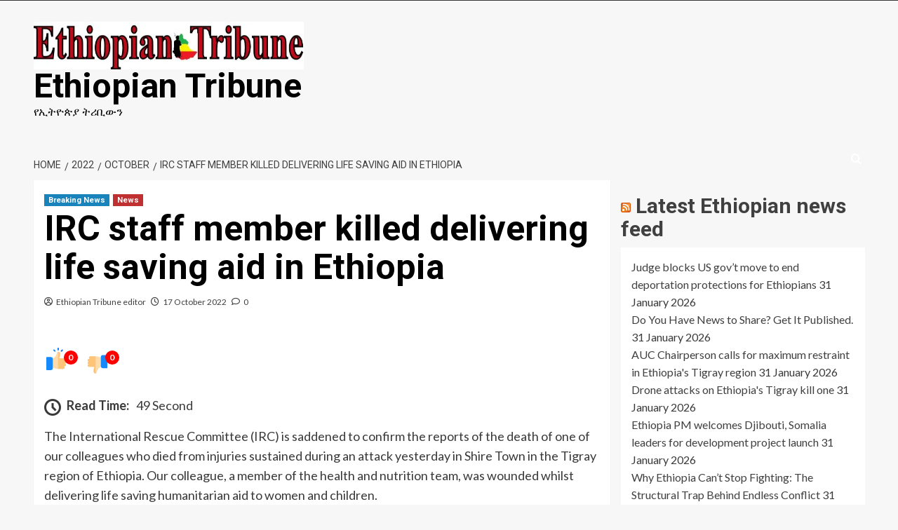

--- FILE ---
content_type: text/html; charset=UTF-8
request_url: https://ethiopiantribune.com/2022/10/irc-staff-member-killed-delivering-life-saving-aid-in-ethiopia/
body_size: 19880
content:
<!doctype html>
<html lang="en-GB">
<head>
<meta charset="UTF-8">
<meta name="viewport" content="width=device-width, initial-scale=1">
<link rel="profile" href="http://gmpg.org/xfn/11">
<title>IRC staff member killed delivering life saving aid in Ethiopia &#8211; Ethiopian Tribune</title>
<meta name='robots' content='max-image-preview:large' />
<link rel='preload' href='https://fonts.googleapis.com/css?family=Source%2BSans%2BPro%3A400%2C700%7CLato%3A400%2C700&#038;subset=latin&#038;display=swap' as='style' onload="this.onload=null;this.rel='stylesheet'" type='text/css' media='all' crossorigin='anonymous'>
<link rel='preconnect' href='https://fonts.googleapis.com' crossorigin='anonymous'>
<link rel='preconnect' href='https://fonts.gstatic.com' crossorigin='anonymous'>
<link rel='dns-prefetch' href='//stats.wp.com' />
<link rel='dns-prefetch' href='//fonts.googleapis.com' />
<link rel='dns-prefetch' href='//i0.wp.com' />
<link rel='preconnect' href='https://fonts.googleapis.com' />
<link rel='preconnect' href='https://fonts.gstatic.com' />
<link rel="alternate" type="application/rss+xml" title="Ethiopian Tribune &raquo; Feed" href="https://ethiopiantribune.com/feed/" />
<link rel="alternate" type="application/rss+xml" title="Ethiopian Tribune &raquo; Comments Feed" href="https://ethiopiantribune.com/comments/feed/" />
<link rel="alternate" type="application/rss+xml" title="Ethiopian Tribune &raquo; IRC staff member killed delivering life saving aid in Ethiopia Comments Feed" href="https://ethiopiantribune.com/2022/10/irc-staff-member-killed-delivering-life-saving-aid-in-ethiopia/feed/" />
<link rel="alternate" title="oEmbed (JSON)" type="application/json+oembed" href="https://ethiopiantribune.com/wp-json/oembed/1.0/embed?url=https%3A%2F%2Fethiopiantribune.com%2F2022%2F10%2Firc-staff-member-killed-delivering-life-saving-aid-in-ethiopia%2F" />
<link rel="alternate" title="oEmbed (XML)" type="text/xml+oembed" href="https://ethiopiantribune.com/wp-json/oembed/1.0/embed?url=https%3A%2F%2Fethiopiantribune.com%2F2022%2F10%2Firc-staff-member-killed-delivering-life-saving-aid-in-ethiopia%2F&#038;format=xml" />
<style id='wp-img-auto-sizes-contain-inline-css' type='text/css'>
img:is([sizes=auto i],[sizes^="auto," i]){contain-intrinsic-size:3000px 1500px}
/*# sourceURL=wp-img-auto-sizes-contain-inline-css */
</style>
<!-- <link rel='stylesheet' id='wp-block-library-css' href='https://ethiopiantribune.com/wp-includes/css/dist/block-library/style.min.css?ver=6.9' type='text/css' media='all' /> -->
<link rel="stylesheet" type="text/css" href="//ethiopiantribune.com/wp-content/cache/wpfc-minified/70aoac1p/hccly.css" media="all"/>
<style id='wp-block-library-inline-css' type='text/css'>
.has-text-align-justify{text-align:justify;}
/*# sourceURL=wp-block-library-inline-css */
</style><style id='wp-block-paragraph-inline-css' type='text/css'>
.is-small-text{font-size:.875em}.is-regular-text{font-size:1em}.is-large-text{font-size:2.25em}.is-larger-text{font-size:3em}.has-drop-cap:not(:focus):first-letter{float:left;font-size:8.4em;font-style:normal;font-weight:100;line-height:.68;margin:.05em .1em 0 0;text-transform:uppercase}body.rtl .has-drop-cap:not(:focus):first-letter{float:none;margin-left:.1em}p.has-drop-cap.has-background{overflow:hidden}:root :where(p.has-background){padding:1.25em 2.375em}:where(p.has-text-color:not(.has-link-color)) a{color:inherit}p.has-text-align-left[style*="writing-mode:vertical-lr"],p.has-text-align-right[style*="writing-mode:vertical-rl"]{rotate:180deg}
/*# sourceURL=https://ethiopiantribune.com/wp-includes/blocks/paragraph/style.min.css */
</style>
<style id='wp-block-social-links-inline-css' type='text/css'>
.wp-block-social-links{background:none;box-sizing:border-box;margin-left:0;padding-left:0;padding-right:0;text-indent:0}.wp-block-social-links .wp-social-link a,.wp-block-social-links .wp-social-link a:hover{border-bottom:0;box-shadow:none;text-decoration:none}.wp-block-social-links .wp-social-link svg{height:1em;width:1em}.wp-block-social-links .wp-social-link span:not(.screen-reader-text){font-size:.65em;margin-left:.5em;margin-right:.5em}.wp-block-social-links.has-small-icon-size{font-size:16px}.wp-block-social-links,.wp-block-social-links.has-normal-icon-size{font-size:24px}.wp-block-social-links.has-large-icon-size{font-size:36px}.wp-block-social-links.has-huge-icon-size{font-size:48px}.wp-block-social-links.aligncenter{display:flex;justify-content:center}.wp-block-social-links.alignright{justify-content:flex-end}.wp-block-social-link{border-radius:9999px;display:block}@media not (prefers-reduced-motion){.wp-block-social-link{transition:transform .1s ease}}.wp-block-social-link{height:auto}.wp-block-social-link a{align-items:center;display:flex;line-height:0}.wp-block-social-link:hover{transform:scale(1.1)}.wp-block-social-links .wp-block-social-link.wp-social-link{display:inline-block;margin:0;padding:0}.wp-block-social-links .wp-block-social-link.wp-social-link .wp-block-social-link-anchor,.wp-block-social-links .wp-block-social-link.wp-social-link .wp-block-social-link-anchor svg,.wp-block-social-links .wp-block-social-link.wp-social-link .wp-block-social-link-anchor:active,.wp-block-social-links .wp-block-social-link.wp-social-link .wp-block-social-link-anchor:hover,.wp-block-social-links .wp-block-social-link.wp-social-link .wp-block-social-link-anchor:visited{color:currentColor;fill:currentColor}:where(.wp-block-social-links:not(.is-style-logos-only)) .wp-social-link{background-color:#f0f0f0;color:#444}:where(.wp-block-social-links:not(.is-style-logos-only)) .wp-social-link-amazon{background-color:#f90;color:#fff}:where(.wp-block-social-links:not(.is-style-logos-only)) .wp-social-link-bandcamp{background-color:#1ea0c3;color:#fff}:where(.wp-block-social-links:not(.is-style-logos-only)) .wp-social-link-behance{background-color:#0757fe;color:#fff}:where(.wp-block-social-links:not(.is-style-logos-only)) .wp-social-link-bluesky{background-color:#0a7aff;color:#fff}:where(.wp-block-social-links:not(.is-style-logos-only)) .wp-social-link-codepen{background-color:#1e1f26;color:#fff}:where(.wp-block-social-links:not(.is-style-logos-only)) .wp-social-link-deviantart{background-color:#02e49b;color:#fff}:where(.wp-block-social-links:not(.is-style-logos-only)) .wp-social-link-discord{background-color:#5865f2;color:#fff}:where(.wp-block-social-links:not(.is-style-logos-only)) .wp-social-link-dribbble{background-color:#e94c89;color:#fff}:where(.wp-block-social-links:not(.is-style-logos-only)) .wp-social-link-dropbox{background-color:#4280ff;color:#fff}:where(.wp-block-social-links:not(.is-style-logos-only)) .wp-social-link-etsy{background-color:#f45800;color:#fff}:where(.wp-block-social-links:not(.is-style-logos-only)) .wp-social-link-facebook{background-color:#0866ff;color:#fff}:where(.wp-block-social-links:not(.is-style-logos-only)) .wp-social-link-fivehundredpx{background-color:#000;color:#fff}:where(.wp-block-social-links:not(.is-style-logos-only)) .wp-social-link-flickr{background-color:#0461dd;color:#fff}:where(.wp-block-social-links:not(.is-style-logos-only)) .wp-social-link-foursquare{background-color:#e65678;color:#fff}:where(.wp-block-social-links:not(.is-style-logos-only)) .wp-social-link-github{background-color:#24292d;color:#fff}:where(.wp-block-social-links:not(.is-style-logos-only)) .wp-social-link-goodreads{background-color:#eceadd;color:#382110}:where(.wp-block-social-links:not(.is-style-logos-only)) .wp-social-link-google{background-color:#ea4434;color:#fff}:where(.wp-block-social-links:not(.is-style-logos-only)) .wp-social-link-gravatar{background-color:#1d4fc4;color:#fff}:where(.wp-block-social-links:not(.is-style-logos-only)) .wp-social-link-instagram{background-color:#f00075;color:#fff}:where(.wp-block-social-links:not(.is-style-logos-only)) .wp-social-link-lastfm{background-color:#e21b24;color:#fff}:where(.wp-block-social-links:not(.is-style-logos-only)) .wp-social-link-linkedin{background-color:#0d66c2;color:#fff}:where(.wp-block-social-links:not(.is-style-logos-only)) .wp-social-link-mastodon{background-color:#3288d4;color:#fff}:where(.wp-block-social-links:not(.is-style-logos-only)) .wp-social-link-medium{background-color:#000;color:#fff}:where(.wp-block-social-links:not(.is-style-logos-only)) .wp-social-link-meetup{background-color:#f6405f;color:#fff}:where(.wp-block-social-links:not(.is-style-logos-only)) .wp-social-link-patreon{background-color:#000;color:#fff}:where(.wp-block-social-links:not(.is-style-logos-only)) .wp-social-link-pinterest{background-color:#e60122;color:#fff}:where(.wp-block-social-links:not(.is-style-logos-only)) .wp-social-link-pocket{background-color:#ef4155;color:#fff}:where(.wp-block-social-links:not(.is-style-logos-only)) .wp-social-link-reddit{background-color:#ff4500;color:#fff}:where(.wp-block-social-links:not(.is-style-logos-only)) .wp-social-link-skype{background-color:#0478d7;color:#fff}:where(.wp-block-social-links:not(.is-style-logos-only)) .wp-social-link-snapchat{background-color:#fefc00;color:#fff;stroke:#000}:where(.wp-block-social-links:not(.is-style-logos-only)) .wp-social-link-soundcloud{background-color:#ff5600;color:#fff}:where(.wp-block-social-links:not(.is-style-logos-only)) .wp-social-link-spotify{background-color:#1bd760;color:#fff}:where(.wp-block-social-links:not(.is-style-logos-only)) .wp-social-link-telegram{background-color:#2aabee;color:#fff}:where(.wp-block-social-links:not(.is-style-logos-only)) .wp-social-link-threads{background-color:#000;color:#fff}:where(.wp-block-social-links:not(.is-style-logos-only)) .wp-social-link-tiktok{background-color:#000;color:#fff}:where(.wp-block-social-links:not(.is-style-logos-only)) .wp-social-link-tumblr{background-color:#011835;color:#fff}:where(.wp-block-social-links:not(.is-style-logos-only)) .wp-social-link-twitch{background-color:#6440a4;color:#fff}:where(.wp-block-social-links:not(.is-style-logos-only)) .wp-social-link-twitter{background-color:#1da1f2;color:#fff}:where(.wp-block-social-links:not(.is-style-logos-only)) .wp-social-link-vimeo{background-color:#1eb7ea;color:#fff}:where(.wp-block-social-links:not(.is-style-logos-only)) .wp-social-link-vk{background-color:#4680c2;color:#fff}:where(.wp-block-social-links:not(.is-style-logos-only)) .wp-social-link-wordpress{background-color:#3499cd;color:#fff}:where(.wp-block-social-links:not(.is-style-logos-only)) .wp-social-link-whatsapp{background-color:#25d366;color:#fff}:where(.wp-block-social-links:not(.is-style-logos-only)) .wp-social-link-x{background-color:#000;color:#fff}:where(.wp-block-social-links:not(.is-style-logos-only)) .wp-social-link-yelp{background-color:#d32422;color:#fff}:where(.wp-block-social-links:not(.is-style-logos-only)) .wp-social-link-youtube{background-color:red;color:#fff}:where(.wp-block-social-links.is-style-logos-only) .wp-social-link{background:none}:where(.wp-block-social-links.is-style-logos-only) .wp-social-link svg{height:1.25em;width:1.25em}:where(.wp-block-social-links.is-style-logos-only) .wp-social-link-amazon{color:#f90}:where(.wp-block-social-links.is-style-logos-only) .wp-social-link-bandcamp{color:#1ea0c3}:where(.wp-block-social-links.is-style-logos-only) .wp-social-link-behance{color:#0757fe}:where(.wp-block-social-links.is-style-logos-only) .wp-social-link-bluesky{color:#0a7aff}:where(.wp-block-social-links.is-style-logos-only) .wp-social-link-codepen{color:#1e1f26}:where(.wp-block-social-links.is-style-logos-only) .wp-social-link-deviantart{color:#02e49b}:where(.wp-block-social-links.is-style-logos-only) .wp-social-link-discord{color:#5865f2}:where(.wp-block-social-links.is-style-logos-only) .wp-social-link-dribbble{color:#e94c89}:where(.wp-block-social-links.is-style-logos-only) .wp-social-link-dropbox{color:#4280ff}:where(.wp-block-social-links.is-style-logos-only) .wp-social-link-etsy{color:#f45800}:where(.wp-block-social-links.is-style-logos-only) .wp-social-link-facebook{color:#0866ff}:where(.wp-block-social-links.is-style-logos-only) .wp-social-link-fivehundredpx{color:#000}:where(.wp-block-social-links.is-style-logos-only) .wp-social-link-flickr{color:#0461dd}:where(.wp-block-social-links.is-style-logos-only) .wp-social-link-foursquare{color:#e65678}:where(.wp-block-social-links.is-style-logos-only) .wp-social-link-github{color:#24292d}:where(.wp-block-social-links.is-style-logos-only) .wp-social-link-goodreads{color:#382110}:where(.wp-block-social-links.is-style-logos-only) .wp-social-link-google{color:#ea4434}:where(.wp-block-social-links.is-style-logos-only) .wp-social-link-gravatar{color:#1d4fc4}:where(.wp-block-social-links.is-style-logos-only) .wp-social-link-instagram{color:#f00075}:where(.wp-block-social-links.is-style-logos-only) .wp-social-link-lastfm{color:#e21b24}:where(.wp-block-social-links.is-style-logos-only) .wp-social-link-linkedin{color:#0d66c2}:where(.wp-block-social-links.is-style-logos-only) .wp-social-link-mastodon{color:#3288d4}:where(.wp-block-social-links.is-style-logos-only) .wp-social-link-medium{color:#000}:where(.wp-block-social-links.is-style-logos-only) .wp-social-link-meetup{color:#f6405f}:where(.wp-block-social-links.is-style-logos-only) .wp-social-link-patreon{color:#000}:where(.wp-block-social-links.is-style-logos-only) .wp-social-link-pinterest{color:#e60122}:where(.wp-block-social-links.is-style-logos-only) .wp-social-link-pocket{color:#ef4155}:where(.wp-block-social-links.is-style-logos-only) .wp-social-link-reddit{color:#ff4500}:where(.wp-block-social-links.is-style-logos-only) .wp-social-link-skype{color:#0478d7}:where(.wp-block-social-links.is-style-logos-only) .wp-social-link-snapchat{color:#fff;stroke:#000}:where(.wp-block-social-links.is-style-logos-only) .wp-social-link-soundcloud{color:#ff5600}:where(.wp-block-social-links.is-style-logos-only) .wp-social-link-spotify{color:#1bd760}:where(.wp-block-social-links.is-style-logos-only) .wp-social-link-telegram{color:#2aabee}:where(.wp-block-social-links.is-style-logos-only) .wp-social-link-threads{color:#000}:where(.wp-block-social-links.is-style-logos-only) .wp-social-link-tiktok{color:#000}:where(.wp-block-social-links.is-style-logos-only) .wp-social-link-tumblr{color:#011835}:where(.wp-block-social-links.is-style-logos-only) .wp-social-link-twitch{color:#6440a4}:where(.wp-block-social-links.is-style-logos-only) .wp-social-link-twitter{color:#1da1f2}:where(.wp-block-social-links.is-style-logos-only) .wp-social-link-vimeo{color:#1eb7ea}:where(.wp-block-social-links.is-style-logos-only) .wp-social-link-vk{color:#4680c2}:where(.wp-block-social-links.is-style-logos-only) .wp-social-link-whatsapp{color:#25d366}:where(.wp-block-social-links.is-style-logos-only) .wp-social-link-wordpress{color:#3499cd}:where(.wp-block-social-links.is-style-logos-only) .wp-social-link-x{color:#000}:where(.wp-block-social-links.is-style-logos-only) .wp-social-link-yelp{color:#d32422}:where(.wp-block-social-links.is-style-logos-only) .wp-social-link-youtube{color:red}.wp-block-social-links.is-style-pill-shape .wp-social-link{width:auto}:root :where(.wp-block-social-links .wp-social-link a){padding:.25em}:root :where(.wp-block-social-links.is-style-logos-only .wp-social-link a){padding:0}:root :where(.wp-block-social-links.is-style-pill-shape .wp-social-link a){padding-left:.6666666667em;padding-right:.6666666667em}.wp-block-social-links:not(.has-icon-color):not(.has-icon-background-color) .wp-social-link-snapchat .wp-block-social-link-label{color:#000}
/*# sourceURL=https://ethiopiantribune.com/wp-includes/blocks/social-links/style.min.css */
</style>
<style id='global-styles-inline-css' type='text/css'>
:root{--wp--preset--aspect-ratio--square: 1;--wp--preset--aspect-ratio--4-3: 4/3;--wp--preset--aspect-ratio--3-4: 3/4;--wp--preset--aspect-ratio--3-2: 3/2;--wp--preset--aspect-ratio--2-3: 2/3;--wp--preset--aspect-ratio--16-9: 16/9;--wp--preset--aspect-ratio--9-16: 9/16;--wp--preset--color--black: #000000;--wp--preset--color--cyan-bluish-gray: #abb8c3;--wp--preset--color--white: #ffffff;--wp--preset--color--pale-pink: #f78da7;--wp--preset--color--vivid-red: #cf2e2e;--wp--preset--color--luminous-vivid-orange: #ff6900;--wp--preset--color--luminous-vivid-amber: #fcb900;--wp--preset--color--light-green-cyan: #7bdcb5;--wp--preset--color--vivid-green-cyan: #00d084;--wp--preset--color--pale-cyan-blue: #8ed1fc;--wp--preset--color--vivid-cyan-blue: #0693e3;--wp--preset--color--vivid-purple: #9b51e0;--wp--preset--gradient--vivid-cyan-blue-to-vivid-purple: linear-gradient(135deg,rgb(6,147,227) 0%,rgb(155,81,224) 100%);--wp--preset--gradient--light-green-cyan-to-vivid-green-cyan: linear-gradient(135deg,rgb(122,220,180) 0%,rgb(0,208,130) 100%);--wp--preset--gradient--luminous-vivid-amber-to-luminous-vivid-orange: linear-gradient(135deg,rgb(252,185,0) 0%,rgb(255,105,0) 100%);--wp--preset--gradient--luminous-vivid-orange-to-vivid-red: linear-gradient(135deg,rgb(255,105,0) 0%,rgb(207,46,46) 100%);--wp--preset--gradient--very-light-gray-to-cyan-bluish-gray: linear-gradient(135deg,rgb(238,238,238) 0%,rgb(169,184,195) 100%);--wp--preset--gradient--cool-to-warm-spectrum: linear-gradient(135deg,rgb(74,234,220) 0%,rgb(151,120,209) 20%,rgb(207,42,186) 40%,rgb(238,44,130) 60%,rgb(251,105,98) 80%,rgb(254,248,76) 100%);--wp--preset--gradient--blush-light-purple: linear-gradient(135deg,rgb(255,206,236) 0%,rgb(152,150,240) 100%);--wp--preset--gradient--blush-bordeaux: linear-gradient(135deg,rgb(254,205,165) 0%,rgb(254,45,45) 50%,rgb(107,0,62) 100%);--wp--preset--gradient--luminous-dusk: linear-gradient(135deg,rgb(255,203,112) 0%,rgb(199,81,192) 50%,rgb(65,88,208) 100%);--wp--preset--gradient--pale-ocean: linear-gradient(135deg,rgb(255,245,203) 0%,rgb(182,227,212) 50%,rgb(51,167,181) 100%);--wp--preset--gradient--electric-grass: linear-gradient(135deg,rgb(202,248,128) 0%,rgb(113,206,126) 100%);--wp--preset--gradient--midnight: linear-gradient(135deg,rgb(2,3,129) 0%,rgb(40,116,252) 100%);--wp--preset--font-size--small: 13px;--wp--preset--font-size--medium: 20px;--wp--preset--font-size--large: 36px;--wp--preset--font-size--x-large: 42px;--wp--preset--spacing--20: 0.44rem;--wp--preset--spacing--30: 0.67rem;--wp--preset--spacing--40: 1rem;--wp--preset--spacing--50: 1.5rem;--wp--preset--spacing--60: 2.25rem;--wp--preset--spacing--70: 3.38rem;--wp--preset--spacing--80: 5.06rem;--wp--preset--shadow--natural: 6px 6px 9px rgba(0, 0, 0, 0.2);--wp--preset--shadow--deep: 12px 12px 50px rgba(0, 0, 0, 0.4);--wp--preset--shadow--sharp: 6px 6px 0px rgba(0, 0, 0, 0.2);--wp--preset--shadow--outlined: 6px 6px 0px -3px rgb(255, 255, 255), 6px 6px rgb(0, 0, 0);--wp--preset--shadow--crisp: 6px 6px 0px rgb(0, 0, 0);}:root { --wp--style--global--content-size: 800px;--wp--style--global--wide-size: 1200px; }:where(body) { margin: 0; }.wp-site-blocks > .alignleft { float: left; margin-right: 2em; }.wp-site-blocks > .alignright { float: right; margin-left: 2em; }.wp-site-blocks > .aligncenter { justify-content: center; margin-left: auto; margin-right: auto; }:where(.wp-site-blocks) > * { margin-block-start: 24px; margin-block-end: 0; }:where(.wp-site-blocks) > :first-child { margin-block-start: 0; }:where(.wp-site-blocks) > :last-child { margin-block-end: 0; }:root { --wp--style--block-gap: 24px; }:root :where(.is-layout-flow) > :first-child{margin-block-start: 0;}:root :where(.is-layout-flow) > :last-child{margin-block-end: 0;}:root :where(.is-layout-flow) > *{margin-block-start: 24px;margin-block-end: 0;}:root :where(.is-layout-constrained) > :first-child{margin-block-start: 0;}:root :where(.is-layout-constrained) > :last-child{margin-block-end: 0;}:root :where(.is-layout-constrained) > *{margin-block-start: 24px;margin-block-end: 0;}:root :where(.is-layout-flex){gap: 24px;}:root :where(.is-layout-grid){gap: 24px;}.is-layout-flow > .alignleft{float: left;margin-inline-start: 0;margin-inline-end: 2em;}.is-layout-flow > .alignright{float: right;margin-inline-start: 2em;margin-inline-end: 0;}.is-layout-flow > .aligncenter{margin-left: auto !important;margin-right: auto !important;}.is-layout-constrained > .alignleft{float: left;margin-inline-start: 0;margin-inline-end: 2em;}.is-layout-constrained > .alignright{float: right;margin-inline-start: 2em;margin-inline-end: 0;}.is-layout-constrained > .aligncenter{margin-left: auto !important;margin-right: auto !important;}.is-layout-constrained > :where(:not(.alignleft):not(.alignright):not(.alignfull)){max-width: var(--wp--style--global--content-size);margin-left: auto !important;margin-right: auto !important;}.is-layout-constrained > .alignwide{max-width: var(--wp--style--global--wide-size);}body .is-layout-flex{display: flex;}.is-layout-flex{flex-wrap: wrap;align-items: center;}.is-layout-flex > :is(*, div){margin: 0;}body .is-layout-grid{display: grid;}.is-layout-grid > :is(*, div){margin: 0;}body{padding-top: 0px;padding-right: 0px;padding-bottom: 0px;padding-left: 0px;}a:where(:not(.wp-element-button)){text-decoration: none;}:root :where(.wp-element-button, .wp-block-button__link){background-color: #32373c;border-width: 0;color: #fff;font-family: inherit;font-size: inherit;font-style: inherit;font-weight: inherit;letter-spacing: inherit;line-height: inherit;padding-top: calc(0.667em + 2px);padding-right: calc(1.333em + 2px);padding-bottom: calc(0.667em + 2px);padding-left: calc(1.333em + 2px);text-decoration: none;text-transform: inherit;}.has-black-color{color: var(--wp--preset--color--black) !important;}.has-cyan-bluish-gray-color{color: var(--wp--preset--color--cyan-bluish-gray) !important;}.has-white-color{color: var(--wp--preset--color--white) !important;}.has-pale-pink-color{color: var(--wp--preset--color--pale-pink) !important;}.has-vivid-red-color{color: var(--wp--preset--color--vivid-red) !important;}.has-luminous-vivid-orange-color{color: var(--wp--preset--color--luminous-vivid-orange) !important;}.has-luminous-vivid-amber-color{color: var(--wp--preset--color--luminous-vivid-amber) !important;}.has-light-green-cyan-color{color: var(--wp--preset--color--light-green-cyan) !important;}.has-vivid-green-cyan-color{color: var(--wp--preset--color--vivid-green-cyan) !important;}.has-pale-cyan-blue-color{color: var(--wp--preset--color--pale-cyan-blue) !important;}.has-vivid-cyan-blue-color{color: var(--wp--preset--color--vivid-cyan-blue) !important;}.has-vivid-purple-color{color: var(--wp--preset--color--vivid-purple) !important;}.has-black-background-color{background-color: var(--wp--preset--color--black) !important;}.has-cyan-bluish-gray-background-color{background-color: var(--wp--preset--color--cyan-bluish-gray) !important;}.has-white-background-color{background-color: var(--wp--preset--color--white) !important;}.has-pale-pink-background-color{background-color: var(--wp--preset--color--pale-pink) !important;}.has-vivid-red-background-color{background-color: var(--wp--preset--color--vivid-red) !important;}.has-luminous-vivid-orange-background-color{background-color: var(--wp--preset--color--luminous-vivid-orange) !important;}.has-luminous-vivid-amber-background-color{background-color: var(--wp--preset--color--luminous-vivid-amber) !important;}.has-light-green-cyan-background-color{background-color: var(--wp--preset--color--light-green-cyan) !important;}.has-vivid-green-cyan-background-color{background-color: var(--wp--preset--color--vivid-green-cyan) !important;}.has-pale-cyan-blue-background-color{background-color: var(--wp--preset--color--pale-cyan-blue) !important;}.has-vivid-cyan-blue-background-color{background-color: var(--wp--preset--color--vivid-cyan-blue) !important;}.has-vivid-purple-background-color{background-color: var(--wp--preset--color--vivid-purple) !important;}.has-black-border-color{border-color: var(--wp--preset--color--black) !important;}.has-cyan-bluish-gray-border-color{border-color: var(--wp--preset--color--cyan-bluish-gray) !important;}.has-white-border-color{border-color: var(--wp--preset--color--white) !important;}.has-pale-pink-border-color{border-color: var(--wp--preset--color--pale-pink) !important;}.has-vivid-red-border-color{border-color: var(--wp--preset--color--vivid-red) !important;}.has-luminous-vivid-orange-border-color{border-color: var(--wp--preset--color--luminous-vivid-orange) !important;}.has-luminous-vivid-amber-border-color{border-color: var(--wp--preset--color--luminous-vivid-amber) !important;}.has-light-green-cyan-border-color{border-color: var(--wp--preset--color--light-green-cyan) !important;}.has-vivid-green-cyan-border-color{border-color: var(--wp--preset--color--vivid-green-cyan) !important;}.has-pale-cyan-blue-border-color{border-color: var(--wp--preset--color--pale-cyan-blue) !important;}.has-vivid-cyan-blue-border-color{border-color: var(--wp--preset--color--vivid-cyan-blue) !important;}.has-vivid-purple-border-color{border-color: var(--wp--preset--color--vivid-purple) !important;}.has-vivid-cyan-blue-to-vivid-purple-gradient-background{background: var(--wp--preset--gradient--vivid-cyan-blue-to-vivid-purple) !important;}.has-light-green-cyan-to-vivid-green-cyan-gradient-background{background: var(--wp--preset--gradient--light-green-cyan-to-vivid-green-cyan) !important;}.has-luminous-vivid-amber-to-luminous-vivid-orange-gradient-background{background: var(--wp--preset--gradient--luminous-vivid-amber-to-luminous-vivid-orange) !important;}.has-luminous-vivid-orange-to-vivid-red-gradient-background{background: var(--wp--preset--gradient--luminous-vivid-orange-to-vivid-red) !important;}.has-very-light-gray-to-cyan-bluish-gray-gradient-background{background: var(--wp--preset--gradient--very-light-gray-to-cyan-bluish-gray) !important;}.has-cool-to-warm-spectrum-gradient-background{background: var(--wp--preset--gradient--cool-to-warm-spectrum) !important;}.has-blush-light-purple-gradient-background{background: var(--wp--preset--gradient--blush-light-purple) !important;}.has-blush-bordeaux-gradient-background{background: var(--wp--preset--gradient--blush-bordeaux) !important;}.has-luminous-dusk-gradient-background{background: var(--wp--preset--gradient--luminous-dusk) !important;}.has-pale-ocean-gradient-background{background: var(--wp--preset--gradient--pale-ocean) !important;}.has-electric-grass-gradient-background{background: var(--wp--preset--gradient--electric-grass) !important;}.has-midnight-gradient-background{background: var(--wp--preset--gradient--midnight) !important;}.has-small-font-size{font-size: var(--wp--preset--font-size--small) !important;}.has-medium-font-size{font-size: var(--wp--preset--font-size--medium) !important;}.has-large-font-size{font-size: var(--wp--preset--font-size--large) !important;}.has-x-large-font-size{font-size: var(--wp--preset--font-size--x-large) !important;}
/*# sourceURL=global-styles-inline-css */
</style>
<!-- <link rel='stylesheet' id='wpblog-post-layouts-block-style-css' href='https://ethiopiantribune.com/wp-content/plugins/wp-blog-post-layouts/includes/assets/css/build.css?ver=1.1.3' type='text/css' media='all' /> -->
<link rel="stylesheet" type="text/css" href="//ethiopiantribune.com/wp-content/cache/wpfc-minified/jlrxrxqw/hccly.css" media="all"/>
<link rel='stylesheet' id='wpblog-post-layouts-google-fonts-css' href='https://fonts.googleapis.com/css?family=Roboto%3A400%2C100%2C300%2C400%2C500%2C700%2C900%7CYanone+Kaffeesatz%3A200%2C300%2C400%2C500%2C600%2C700%7COpen+Sans%3A300%2C400%2C600%2C700%2C800%7CRoboto+Slab%3A100%2C200%2C300%2C400%2C500%2C600%2C700%2C800%2C900%7CPoppins%3A100%2C200%2C300%2C400%2C500%2C600%2C700%2C800%2C900&#038;subset=latin%2Clatin-ext' type='text/css' media='all' />
<!-- <link rel='stylesheet' id='fontawesome-css' href='https://ethiopiantribune.com/wp-content/plugins/wp-blog-post-layouts/includes/assets/fontawesome/css/all.min.css?ver=5.12.1' type='text/css' media='all' /> -->
<link rel="stylesheet" type="text/css" href="//ethiopiantribune.com/wp-content/cache/wpfc-minified/7acjgiqe/hccly.css" media="all"/>
<link rel='stylesheet' id='covernews-google-fonts-css' href='https://fonts.googleapis.com/css?family=Source%2BSans%2BPro%3A400%2C700%7CLato%3A400%2C700&#038;subset=latin&#038;display=swap' type='text/css' media='all' />
<!-- <link rel='stylesheet' id='covernews-icons-css' href='https://ethiopiantribune.com/wp-content/themes/covernews/assets/icons/style.css?ver=6.9' type='text/css' media='all' /> -->
<!-- <link rel='stylesheet' id='bootstrap-css' href='https://ethiopiantribune.com/wp-content/themes/covernews/assets/bootstrap/css/bootstrap.min.css?ver=6.9' type='text/css' media='all' /> -->
<!-- <link rel='stylesheet' id='covernews-style-css' href='https://ethiopiantribune.com/wp-content/themes/covernews/style.min.css?ver=6.0.1.2' type='text/css' media='all' /> -->
<!-- <link rel='stylesheet' id='booster-extension-social-icons-css' href='https://ethiopiantribune.com/wp-content/plugins/booster-extension/assets/css/social-icons.min.css?ver=6.9' type='text/css' media='all' /> -->
<!-- <link rel='stylesheet' id='booster-extension-style-css' href='https://ethiopiantribune.com/wp-content/plugins/booster-extension/assets/css/style.css?ver=6.9' type='text/css' media='all' /> -->
<!-- <link rel='stylesheet' id='jetpack_css-css' href='https://ethiopiantribune.com/wp-content/plugins/jetpack/css/jetpack.css?ver=13.5' type='text/css' media='all' /> -->
<link rel="stylesheet" type="text/css" href="//ethiopiantribune.com/wp-content/cache/wpfc-minified/9lsm2mw8/7r1gd.css" media="all"/>
<script src='//ethiopiantribune.com/wp-content/cache/wpfc-minified/8ybqdts0/hccly.js' type="text/javascript"></script>
<!-- <script type="text/javascript" src="https://ethiopiantribune.com/wp-includes/js/jquery/jquery.min.js?ver=3.7.1" id="jquery-core-js"></script> -->
<!-- <script type="text/javascript" src="https://ethiopiantribune.com/wp-includes/js/jquery/jquery-migrate.min.js?ver=3.4.1" id="jquery-migrate-js"></script> -->
<link rel="https://api.w.org/" href="https://ethiopiantribune.com/wp-json/" /><link rel="alternate" title="JSON" type="application/json" href="https://ethiopiantribune.com/wp-json/wp/v2/posts/2388" /><link rel="EditURI" type="application/rsd+xml" title="RSD" href="https://ethiopiantribune.com/xmlrpc.php?rsd" />
<meta name="generator" content="WordPress 6.9" />
<link rel="canonical" href="https://ethiopiantribune.com/2022/10/irc-staff-member-killed-delivering-life-saving-aid-in-ethiopia/" />
<link rel='shortlink' href='https://ethiopiantribune.com/?p=2388' />
<style>img#wpstats{display:none}</style>
<link rel="pingback" href="https://ethiopiantribune.com/xmlrpc.php"><meta name="generator" content="Elementor 3.22.1; features: e_optimized_assets_loading, e_optimized_css_loading, additional_custom_breakpoints; settings: css_print_method-external, google_font-enabled, font_display-auto">
<style type="text/css">
.site-title a,
.site-header .site-branding .site-title a:visited,
.site-header .site-branding .site-title a:hover,
.site-description {
color: #000000            }
body.aft-dark-mode .site-title a,
body.aft-dark-mode .site-header .site-branding .site-title a:visited,
body.aft-dark-mode .site-header .site-branding .site-title a:hover,
body.aft-dark-mode .site-description {
color: #ffffff;
}
.site-branding .site-title {
font-size: 48px;
}
@media only screen and (max-width: 640px) {
.header-layout-3 .site-header .site-branding .site-title,
.site-branding .site-title {
font-size: 60px;
}
}   
@media only screen and (max-width: 375px) {
.header-layout-3 .site-header .site-branding .site-title,
.site-branding .site-title {
font-size: 50px;
}
}
.elementor-template-full-width .elementor-section.elementor-section-full_width > .elementor-container,
.elementor-template-full-width .elementor-section.elementor-section-boxed > .elementor-container{
max-width: 1200px;
}
@media (min-width: 1600px){
.elementor-template-full-width .elementor-section.elementor-section-full_width > .elementor-container,
.elementor-template-full-width .elementor-section.elementor-section-boxed > .elementor-container{
max-width: 1600px;
}
}
.align-content-left .elementor-section-stretched,
.align-content-right .elementor-section-stretched {
max-width: 100%;
left: 0 !important;
}
</style>
<!-- Jetpack Open Graph Tags -->
<meta property="og:type" content="article" />
<meta property="og:title" content="IRC staff member killed delivering life saving aid in Ethiopia" />
<meta property="og:url" content="https://ethiopiantribune.com/2022/10/irc-staff-member-killed-delivering-life-saving-aid-in-ethiopia/" />
<meta property="og:description" content="The International Rescue Committee (IRC) is saddened to confirm the reports of the death of one of our colleagues who died from injuries sustained during an attack yesterday in Shire Town in the Ti…" />
<meta property="article:published_time" content="2022-10-17T13:21:50+00:00" />
<meta property="article:modified_time" content="2022-10-17T13:21:51+00:00" />
<meta property="og:site_name" content="Ethiopian Tribune" />
<meta property="og:image" content="https://s0.wp.com/i/blank.jpg" />
<meta property="og:image:alt" content="" />
<meta property="og:locale" content="en_GB" />
<meta name="twitter:text:title" content="IRC staff member killed delivering life saving aid in Ethiopia" />
<meta name="twitter:image" content="https://i0.wp.com/ethiopiantribune.com/wp-content/uploads/2020/08/EthiopianTribune.jpg?fit=100%2C100&amp;ssl=1" />
<meta name="twitter:card" content="summary" />
<!-- End Jetpack Open Graph Tags -->
<link rel="icon" href="https://i0.wp.com/ethiopiantribune.com/wp-content/uploads/2020/08/EthiopianTribune.jpg?fit=32%2C32&#038;ssl=1" sizes="32x32" />
<link rel="icon" href="https://i0.wp.com/ethiopiantribune.com/wp-content/uploads/2020/08/EthiopianTribune.jpg?fit=100%2C100&#038;ssl=1" sizes="192x192" />
<link rel="apple-touch-icon" href="https://i0.wp.com/ethiopiantribune.com/wp-content/uploads/2020/08/EthiopianTribune.jpg?fit=100%2C100&#038;ssl=1" />
<meta name="msapplication-TileImage" content="https://i0.wp.com/ethiopiantribune.com/wp-content/uploads/2020/08/EthiopianTribune.jpg?fit=100%2C100&#038;ssl=1" />
</head>
<body class="wp-singular post-template-default single single-post postid-2388 single-format-standard wp-custom-logo wp-embed-responsive wp-theme-covernews booster-extension default-content-layout archive-layout-grid scrollup-sticky-header aft-sticky-header aft-sticky-sidebar default aft-container-default aft-main-banner-slider-editors-picks-trending single-content-mode-default header-image-default align-content-left aft-and elementor-default elementor-kit-1903">
<div id="page" class="site">
<a class="skip-link screen-reader-text" href="#content">Skip to content</a>
<div class="header-layout-1">
<div class="top-masthead">
<div class="container">
<div class="row">
<div class="col-xs-12 col-sm-12 col-md-8 device-center">
</div>
</div>
</div>
</div> <!--    Topbar Ends-->
<header id="masthead" class="site-header">
<div class="masthead-banner " >
<div class="container">
<div class="row">
<div class="col-md-4">
<div class="site-branding">
<a href="https://ethiopiantribune.com/" class="custom-logo-link" rel="home"><img width="650" height="115" src="https://i0.wp.com/ethiopiantribune.com/wp-content/uploads/2021/05/cropped-IMG_54273887B50B-1-1.jpeg?fit=650%2C115&amp;ssl=1" class="custom-logo" alt="Ethiopian Tribune" decoding="async" srcset="https://i0.wp.com/ethiopiantribune.com/wp-content/uploads/2021/05/cropped-IMG_54273887B50B-1-1.jpeg?w=650&amp;ssl=1 650w, https://i0.wp.com/ethiopiantribune.com/wp-content/uploads/2021/05/cropped-IMG_54273887B50B-1-1.jpeg?resize=600%2C106&amp;ssl=1 600w, https://i0.wp.com/ethiopiantribune.com/wp-content/uploads/2021/05/cropped-IMG_54273887B50B-1-1.jpeg?resize=300%2C53&amp;ssl=1 300w" sizes="(max-width: 650px) 100vw, 650px" loading="lazy" /></a>                <p class="site-title font-family-1">
<a href="https://ethiopiantribune.com/" rel="home">Ethiopian Tribune</a>
</p>
<p class="site-description">የኢትዮጵያ ትሪቢውን</p>
</div>
</div>
<div class="col-md-8">
</div>
</div>
</div>
</div>
<nav id="site-navigation" class="main-navigation">
<div class="container">
<div class="row">
<div class="kol-12">
<div class="navigation-container">
<div class="main-navigation-container-items-wrapper">
<span class="toggle-menu">
<a
href="#"
class="aft-void-menu"
role="button"
aria-label="Toggle Primary Menu"
aria-controls="primary-menu" aria-expanded="false">
<span class="screen-reader-text">Primary Menu</span>
<i class="ham"></i>
</a>
</span>
<span class="af-mobile-site-title-wrap">
<a href="https://ethiopiantribune.com/" class="custom-logo-link" rel="home"><img width="650" height="115" src="https://i0.wp.com/ethiopiantribune.com/wp-content/uploads/2021/05/cropped-IMG_54273887B50B-1-1.jpeg?fit=650%2C115&amp;ssl=1" class="custom-logo" alt="Ethiopian Tribune" decoding="async" srcset="https://i0.wp.com/ethiopiantribune.com/wp-content/uploads/2021/05/cropped-IMG_54273887B50B-1-1.jpeg?w=650&amp;ssl=1 650w, https://i0.wp.com/ethiopiantribune.com/wp-content/uploads/2021/05/cropped-IMG_54273887B50B-1-1.jpeg?resize=600%2C106&amp;ssl=1 600w, https://i0.wp.com/ethiopiantribune.com/wp-content/uploads/2021/05/cropped-IMG_54273887B50B-1-1.jpeg?resize=300%2C53&amp;ssl=1 300w" sizes="(max-width: 650px) 100vw, 650px" loading="lazy" /></a>                  <p class="site-title font-family-1">
<a href="https://ethiopiantribune.com/" rel="home">Ethiopian Tribune</a>
</p>
</span>
</div>
<div class="cart-search">
<div class="af-search-wrap">
<div class="search-overlay">
<a href="#" title="Search" class="search-icon">
<i class="fa fa-search"></i>
</a>
<div class="af-search-form">
<form role="search" method="get" class="search-form" action="https://ethiopiantribune.com/">
<label>
<span class="screen-reader-text">Search for:</span>
<input type="search" class="search-field" placeholder="Search &hellip;" value="" name="s" />
</label>
<input type="submit" class="search-submit" value="Search" />
</form>                    </div>
</div>
</div>
</div>
</div>
</div>
</div>
</div>
</nav>
</header>
</div>
<div id="content" class="container">
<div class="em-breadcrumbs font-family-1 covernews-breadcrumbs">
<div class="row">
<div role="navigation" aria-label="Breadcrumbs" class="breadcrumb-trail breadcrumbs" itemprop="breadcrumb"><ul class="trail-items" itemscope itemtype="http://schema.org/BreadcrumbList"><meta name="numberOfItems" content="4" /><meta name="itemListOrder" content="Ascending" /><li itemprop="itemListElement" itemscope itemtype="http://schema.org/ListItem" class="trail-item trail-begin"><a href="https://ethiopiantribune.com/" rel="home" itemprop="item"><span itemprop="name">Home</span></a><meta itemprop="position" content="1" /></li><li itemprop="itemListElement" itemscope itemtype="http://schema.org/ListItem" class="trail-item"><a href="https://ethiopiantribune.com/2022/" itemprop="item"><span itemprop="name">2022</span></a><meta itemprop="position" content="2" /></li><li itemprop="itemListElement" itemscope itemtype="http://schema.org/ListItem" class="trail-item"><a href="https://ethiopiantribune.com/2022/10/" itemprop="item"><span itemprop="name">October</span></a><meta itemprop="position" content="3" /></li><li itemprop="itemListElement" itemscope itemtype="http://schema.org/ListItem" class="trail-item trail-end"><a href="https://ethiopiantribune.com/2022/10/irc-staff-member-killed-delivering-life-saving-aid-in-ethiopia/" itemprop="item"><span itemprop="name">IRC staff member killed delivering life saving aid in Ethiopia</span></a><meta itemprop="position" content="4" /></li></ul></div>      </div>
</div>
<div class="section-block-upper row">
<div id="primary" class="content-area">
<main id="main" class="site-main">
<article id="post-2388" class="af-single-article post-2388 post type-post status-publish format-standard hentry category-breaking-news category-news tag-ethiopiantribune tag-breaking-ethiopian-news tag-ethiopia">
<div class="entry-content-wrap">
<header class="entry-header">
<div class="header-details-wrapper">
<div class="entry-header-details">
<div class="figure-categories figure-categories-bg">
<ul class="cat-links"><li class="meta-category">
<a class="covernews-categories category-color-3"
href="https://ethiopiantribune.com/category/news/breaking-news/" 
aria-label="View all posts in Breaking News"> 
Breaking News
</a>
</li><li class="meta-category">
<a class="covernews-categories category-color-1"
href="https://ethiopiantribune.com/category/news/" 
aria-label="View all posts in News"> 
News
</a>
</li></ul>                </div>
<h1 class="entry-title">IRC staff member killed delivering life saving aid in Ethiopia</h1>
<span class="author-links">
<span class="item-metadata posts-author">
<i class="far fa-user-circle"></i>
<a href="https://ethiopiantribune.com/author/admin/">
Ethiopian Tribune editor                </a>
</span>
<span class="item-metadata posts-date">
<i class="far fa-clock"></i>
<a href="https://ethiopiantribune.com/2022/10/">
17 October 2022          </a>
</span>
<span class="aft-comment-count">
<a href="https://ethiopiantribune.com/2022/10/irc-staff-member-killed-delivering-life-saving-aid-in-ethiopia/">
<i class="far fa-comment"></i>
<span class="aft-show-hover">
0              </span>
</a>
</span>
</span>
</div>
</div>
<div class="aft-post-thumbnail-wrapper">    
</div>
</header><!-- .entry-header -->                                    
<div class="entry-content">
<div class="twp-like-dislike-button twp-like-dislike-thumb">
<span data-id="2388" id="twp-post-like" class="twp-post-like-dislike can-like">
<img src="https://ethiopiantribune.com/wp-content/plugins/booster-extension//assets/icon/thumbs-up.svg" />		        </span>
<span class="twp-like-count">
0		        </span>
<span data-id="2388" id="twp-post-dislike" class="twp-post-like-dislike can-dislike ">
<img src="https://ethiopiantribune.com/wp-content/plugins/booster-extension//assets/icon/thumbs-down.svg" />		            
</span>
<span class="twp-dislike-count">
0		        </span>
</div>
<div class='booster-block booster-read-block'>
<div class="twp-read-time">
<i class="booster-icon twp-clock"></i> <span>Read Time:</span>49 Second                </div>
</div>
<p>The International Rescue Committee (IRC) is saddened to confirm the reports of the death of one of our colleagues who died from injuries sustained during an attack yesterday in Shire Town in the Tigray region of Ethiopia. Our colleague, a member of the health and nutrition team, was wounded whilst delivering life saving humanitarian aid to women and children.&nbsp;</p>
<p>Another IRC staff member was also injured in the attack, and two other civilians were reportedly killed and three injured as a result of the incident.</p>
<p>The IRC is heartbroken over the loss of our colleague and will work to support our staff and their families during this terrible time. Aid workers and civilians should never be a target.</p>
<p><em>The IRC has been working in Ethiopia since 1999 and is currently working in 9 regions throughout the country to help disaster-affected populations recover and rebuild. IRC delivers critical humanitarian aid including clean water, sanitation, primary healthcare, protection for women and children and education.</em></p>
<div class=" twp-social-share  booster-clear">
<header class="twp-plugin-title twp-share-title">
<h2>Share</h2>
</header>
<div class="twp-share-container">
<div class="twp-social-icons twp-social-facebook">										<a class="twp-icon-holder" rel="nofollow"  onclick="twp_be_popup_new_window( event,'https://www.facebook.com/sharer/sharer.php?u=http://ethiopiantribune.com/2022/10/irc-staff-member-killed-delivering-life-saving-aid-in-ethiopia/'); "  href="https://www.facebook.com/sharer/sharer.php?u=http://ethiopiantribune.com/2022/10/irc-staff-member-killed-delivering-life-saving-aid-in-ethiopia/" >
<span class="twp-social-count"><span class="booster-svg-icon"><svg class="booster-svg" aria-hidden="true" role="img" focusable="false" viewBox="0 0 24 24" xmlns="http://www.w3.org/2000/svg" width="24" height="24"><path fill="currentColor" d="M 23.25 9 L 15 9 L 15 0.75 C 15 0.335938 14.664062 0 14.25 0 L 9.75 0 C 9.335938 0 9 0.335938 9 0.75 L 9 9 L 0.75 9 C 0.335938 9 0 9.335938 0 9.75 L 0 14.25 C 0 14.664062 0.335938 15 0.75 15 L 9 15 L 9 23.25 C 9 23.664062 9.335938 24 9.75 24 L 14.25 24 C 14.664062 24 15 23.664062 15 23.25 L 15 15 L 23.25 15 C 23.664062 15 24 14.664062 24 14.25 L 24 9.75 C 24 9.335938 23.664062 9 23.25 9 Z M 23.25 9" /></svg></span></span>												<span class="twp-share-media">
<span class="twp-share-label">
<span class="booster-svg-icon"><svg class="booster-svg" aria-hidden="true" role="img" focusable="false" viewBox="0 0 24 24" xmlns="http://www.w3.org/2000/svg" width="24" height="24"><path fill="currentColor" d="M22.675 0h-21.35c-.732 0-1.325.593-1.325 1.325v21.351c0 .731.593 1.324 1.325 1.324h11.495v-9.294h-3.128v-3.622h3.128v-2.671c0-3.1 1.893-4.788 4.659-4.788 1.325 0 2.463.099 2.795.143v3.24l-1.918.001c-1.504 0-1.795.715-1.795 1.763v2.313h3.587l-.467 3.622h-3.12v9.293h6.116c.73 0 1.323-.593 1.323-1.325v-21.35c0-.732-.593-1.325-1.325-1.325z" /></svg></span>
<span class="twp-label-title">
Facebook				                                        </span>
</span>
</span>
</a>
</div><div class="twp-social-icons twp-social-twitter">										<a class="twp-icon-holder" rel="nofollow"  onclick="twp_be_popup_new_window( event,'https://twitter.com/intent/tweet?text=IRC%20staff%20member%20killed%20delivering%20life%20saving%20aid%20in%20Ethiopia&#038;url=http://ethiopiantribune.com/2022/10/irc-staff-member-killed-delivering-life-saving-aid-in-ethiopia/'); "  href="https://twitter.com/intent/tweet?text=IRC%20staff%20member%20killed%20delivering%20life%20saving%20aid%20in%20Ethiopia&#038;url=http://ethiopiantribune.com/2022/10/irc-staff-member-killed-delivering-life-saving-aid-in-ethiopia/" >
<span class="twp-social-count"><span class="booster-svg-icon"><svg class="booster-svg" aria-hidden="true" role="img" focusable="false" viewBox="0 0 24 24" xmlns="http://www.w3.org/2000/svg" width="24" height="24"><path fill="currentColor" d="M 23.25 9 L 15 9 L 15 0.75 C 15 0.335938 14.664062 0 14.25 0 L 9.75 0 C 9.335938 0 9 0.335938 9 0.75 L 9 9 L 0.75 9 C 0.335938 9 0 9.335938 0 9.75 L 0 14.25 C 0 14.664062 0.335938 15 0.75 15 L 9 15 L 9 23.25 C 9 23.664062 9.335938 24 9.75 24 L 14.25 24 C 14.664062 24 15 23.664062 15 23.25 L 15 15 L 23.25 15 C 23.664062 15 24 14.664062 24 14.25 L 24 9.75 C 24 9.335938 23.664062 9 23.25 9 Z M 23.25 9" /></svg></span></span>												<span class="twp-share-media">
<span class="twp-share-label">
<span class="booster-svg-icon"><svg class="booster-svg" aria-hidden="true" role="img" focusable="false" viewBox="0 0 24 24" xmlns="http://www.w3.org/2000/svg" width="24" height="24"><path fill="currentColor" d="M18.244 2.25h3.308l-7.227 8.26 8.502 11.24H16.17l-5.214-6.817L4.99 21.75H1.68l7.73-8.835L1.254 2.25H8.08l4.713 6.231zm-1.161 17.52h1.833L7.084 4.126H5.117z"></path></svg></span>
<span class="twp-label-title">
Twitter				                                        </span>
</span>
</span>
</a>
</div><div class="twp-social-icons twp-social-pinterest">										<a class="twp-icon-holder" rel="nofollow" href="javascript:twp_be_pinterest()">
<span class="twp-social-count"><span class="booster-svg-icon"><svg class="booster-svg" aria-hidden="true" role="img" focusable="false" viewBox="0 0 24 24" xmlns="http://www.w3.org/2000/svg" width="24" height="24"><path fill="currentColor" d="M 23.25 9 L 15 9 L 15 0.75 C 15 0.335938 14.664062 0 14.25 0 L 9.75 0 C 9.335938 0 9 0.335938 9 0.75 L 9 9 L 0.75 9 C 0.335938 9 0 9.335938 0 9.75 L 0 14.25 C 0 14.664062 0.335938 15 0.75 15 L 9 15 L 9 23.25 C 9 23.664062 9.335938 24 9.75 24 L 14.25 24 C 14.664062 24 15 23.664062 15 23.25 L 15 15 L 23.25 15 C 23.664062 15 24 14.664062 24 14.25 L 24 9.75 C 24 9.335938 23.664062 9 23.25 9 Z M 23.25 9" /></svg></span></span>				                                <span class="twp-share-media">
<span class="twp-share-label">
<span class="booster-svg-icon"><svg class="booster-svg" aria-hidden="true" role="img" focusable="false" viewBox="0 0 24 24" xmlns="http://www.w3.org/2000/svg" width="24" height="24"><path fill="currentColor" d="M12.289,2C6.617,2,3.606,5.648,3.606,9.622c0,1.846,1.025,4.146,2.666,4.878c0.25,0.111,0.381,0.063,0.439-0.169 c0.044-0.175,0.267-1.029,0.365-1.428c0.032-0.128,0.017-0.237-0.091-0.362C6.445,11.911,6.01,10.75,6.01,9.668 c0-2.777,2.194-5.464,5.933-5.464c3.23,0,5.49,2.108,5.49,5.122c0,3.407-1.794,5.768-4.13,5.768c-1.291,0-2.257-1.021-1.948-2.277 c0.372-1.495,1.089-3.112,1.089-4.191c0-0.967-0.542-1.775-1.663-1.775c-1.319,0-2.379,1.309-2.379,3.059 c0,1.115,0.394,1.869,0.394,1.869s-1.302,5.279-1.54,6.261c-0.405,1.666,0.053,4.368,0.094,4.604 c0.021,0.126,0.167,0.169,0.25,0.063c0.129-0.165,1.699-2.419,2.142-4.051c0.158-0.59,0.817-2.995,0.817-2.995 c0.43,0.784,1.681,1.446,3.013,1.446c3.963,0,6.822-3.494,6.822-7.833C20.394,5.112,16.849,2,12.289,2"></path></svg></span>
<span class="twp-label-title">
Pinterest				                                        </span>
</span>
</span>
</a>
</div><div class="twp-social-icons twp-social-linkedin">										<a class="twp-icon-holder" rel="nofollow"  onclick="twp_be_popup_new_window( event,'http://www.linkedin.com/shareArticle?mini=true&#038;title=IRC%20staff%20member%20killed%20delivering%20life%20saving%20aid%20in%20Ethiopia&#038;url=http://opensharecount.com/count.json?url=http://ethiopiantribune.com/2022/10/irc-staff-member-killed-delivering-life-saving-aid-in-ethiopia/'); "  href="http://www.linkedin.com/shareArticle?mini=true&#038;title=IRC%20staff%20member%20killed%20delivering%20life%20saving%20aid%20in%20Ethiopia&#038;url=http://opensharecount.com/count.json?url=http://ethiopiantribune.com/2022/10/irc-staff-member-killed-delivering-life-saving-aid-in-ethiopia/" >
<span class="twp-share-media">
<span class="share-media-nocount">
<svg class="booster-svg" aria-hidden="true" role="img" focusable="false" viewBox="0 0 24 24" xmlns="http://www.w3.org/2000/svg" width="24" height="24"><path fill="currentColor" d="M19.7,3H4.3C3.582,3,3,3.582,3,4.3v15.4C3,20.418,3.582,21,4.3,21h15.4c0.718,0,1.3-0.582,1.3-1.3V4.3 C21,3.582,20.418,3,19.7,3z M8.339,18.338H5.667v-8.59h2.672V18.338z M7.004,8.574c-0.857,0-1.549-0.694-1.549-1.548 c0-0.855,0.691-1.548,1.549-1.548c0.854,0,1.547,0.694,1.547,1.548C8.551,7.881,7.858,8.574,7.004,8.574z M18.339,18.338h-2.669 v-4.177c0-0.996-0.017-2.278-1.387-2.278c-1.389,0-1.601,1.086-1.601,2.206v4.249h-2.667v-8.59h2.559v1.174h0.037 c0.356-0.675,1.227-1.387,2.526-1.387c2.703,0,3.203,1.779,3.203,4.092V18.338z"></path></svg>				                                    </span>
<span class="twp-share-label twp-label-title">
LinkedIn				                                    </span>
</span>
</a>
</div>			</div>
</div>
<div class="booster-block booster-author-block">
<div class="be-author-details layout-square align-left">
<div class="be-author-wrapper">
<div class="booster-row">
<div class="booster-column booster-column-two booster-column-mobile">
<div class="be-author-image">
<img alt='' src='https://secure.gravatar.com/avatar/a73c21d089723d10d1cbbbb9a3701985f832ae3401b74502eccdb093baa89da9?s=400&#038;d=mm&#038;r=g' srcset='https://secure.gravatar.com/avatar/a73c21d089723d10d1cbbbb9a3701985f832ae3401b74502eccdb093baa89da9?s=800&#038;d=mm&#038;r=g 2x' class='avatar avatar-400 photo avatar-img' height='400' width='400' />                                </div>
</div>
<div class="booster-column booster-column-eight booster-column-mobile">
<div class="author-details">
<header class="twp-plugin-title twp-author-title">
<h2>About Post Author</h2>
</header>
<h4 class="be-author-meta be-author-name">
<a href="https://ethiopiantribune.com/author/admin/" class="booster-url-link">
Ethiopian Tribune editor                                        </a>
</h4>
<div class="be-author-meta be-author-email">
<a href="mailto: editor@ethiopiantribune.com" class="booster-url-link">
<span class="booster-svg-icon booster-svg-envelope"><svg class="booster-svg" aria-hidden="true" role="img" focusable="false" viewBox="0 0 24 24" xmlns="http://www.w3.org/2000/svg" width="24" height="24"><path fill="currentColor" d="M0 3v18h24v-18h-24zm6.623 7.929l-4.623 5.712v-9.458l4.623 3.746zm-4.141-5.929h19.035l-9.517 7.713-9.518-7.713zm5.694 7.188l3.824 3.099 3.83-3.104 5.612 6.817h-18.779l5.513-6.812zm9.208-1.264l4.616-3.741v9.348l-4.616-5.607z" /></svg></span>editor@ethiopiantribune.com                                            </a>
</div>
<div class="be-author-meta be-author-url">
<a href="https://ethiopiantribune.com" target="_blank" class="booster-url-link">
<span class="booster-svg-icon booster-svg-sphere"><svg class="booster-svg" aria-hidden="true" role="img" focusable="false" viewBox="0 0 24 24" xmlns="http://www.w3.org/2000/svg" width="24" height="24"><path fill="currentColor" d="M 11.25 1.5 C 5.035156 1.5 0 6.535156 0 12.75 C 0 18.964844 5.035156 24 11.25 24 C 17.464844 24 22.5 18.964844 22.5 12.75 C 22.5 6.535156 17.464844 1.5 11.25 1.5 Z M 17.617188 16.5 C 17.816406 15.550781 17.941406 14.546875 17.984375 13.5 L 20.972656 13.5 C 20.894531 14.535156 20.652344 15.542969 20.253906 16.5 Z M 4.882812 9 C 4.683594 9.949219 4.558594 10.953125 4.515625 12 L 1.527344 12 C 1.605469 10.964844 1.847656 9.957031 2.246094 9 Z M 16.078125 9 C 16.304688 9.960938 16.441406 10.964844 16.484375 12 L 12 12 L 12 9 Z M 12 7.5 L 12 3.109375 C 12.34375 3.210938 12.679688 3.375 13.011719 3.609375 C 13.636719 4.050781 14.230469 4.726562 14.738281 5.566406 C 15.085938 6.148438 15.386719 6.796875 15.640625 7.5 Z M 7.761719 5.566406 C 8.269531 4.726562 8.863281 4.050781 9.488281 3.609375 C 9.820312 3.375 10.15625 3.207031 10.5 3.109375 L 10.5 7.5 L 6.859375 7.5 C 7.113281 6.792969 7.414062 6.148438 7.761719 5.566406 Z M 10.5 9 L 10.5 12 L 6.015625 12 C 6.058594 10.964844 6.195312 9.960938 6.421875 9 Z M 2.246094 16.5 C 1.847656 15.542969 1.605469 14.535156 1.527344 13.5 L 4.515625 13.5 C 4.558594 14.546875 4.683594 15.550781 4.882812 16.5 Z M 6.015625 13.5 L 10.5 13.5 L 10.5 16.5 L 6.421875 16.5 C 6.195312 15.539062 6.058594 14.535156 6.015625 13.5 Z M 10.5 18 L 10.5 22.390625 C 10.15625 22.289062 9.820312 22.125 9.488281 21.890625 C 8.863281 21.449219 8.269531 20.773438 7.761719 19.933594 C 7.414062 19.351562 7.113281 18.703125 6.859375 18 Z M 14.738281 19.933594 C 14.230469 20.773438 13.636719 21.449219 13.011719 21.890625 C 12.679688 22.125 12.34375 22.292969 12 22.390625 L 12 18 L 15.640625 18 C 15.386719 18.707031 15.085938 19.351562 14.738281 19.933594 Z M 12 16.5 L 12 13.5 L 16.484375 13.5 C 16.441406 14.535156 16.304688 15.539062 16.078125 16.5 Z M 17.984375 12 C 17.945312 10.953125 17.816406 9.949219 17.617188 9 L 20.253906 9 C 20.652344 9.957031 20.894531 10.964844 20.972656 12 Z M 19.46875 7.5 L 17.222656 7.5 C 16.785156 6.121094 16.179688 4.914062 15.457031 3.949219 C 16.453125 4.429688 17.355469 5.066406 18.144531 5.855469 C 18.648438 6.359375 19.089844 6.910156 19.46875 7.5 Z M 4.355469 5.855469 C 5.144531 5.066406 6.046875 4.429688 7.042969 3.949219 C 6.320312 4.914062 5.714844 6.121094 5.277344 7.5 L 3.03125 7.5 C 3.410156 6.910156 3.851562 6.359375 4.355469 5.855469 Z M 3.03125 18 L 5.277344 18 C 5.714844 19.378906 6.320312 20.585938 7.042969 21.550781 C 6.046875 21.070312 5.144531 20.433594 4.355469 19.644531 C 3.851562 19.140625 3.410156 18.589844 3.03125 18 Z M 18.144531 19.644531 C 17.355469 20.433594 16.453125 21.070312 15.457031 21.550781 C 16.179688 20.585938 16.785156 19.378906 17.222656 18 L 19.46875 18 C 19.089844 18.589844 18.648438 19.140625 18.144531 19.644531 Z M 18.144531 19.644531 " /></svg></span>https://ethiopiantribune.com                                            </a>
</div>
</div>
<div class="be-author-profiles">
</div>
</div>
</div>
</div>
</div>
</div>
<div class="booster-block booster-reactions-block">
<div class="twp-reactions-icons">
<div class="twp-reacts-wrap">
<a react-data="be-react-1" post-id="2388" class="be-face-icons un-reacted" href="javascript:void(0)">
<img decoding="async" src="https://ethiopiantribune.com/wp-content/plugins/booster-extension//assets/icon/happy.svg" alt="Happy">
</a>
<div class="twp-reaction-title">
Happy                    </div>
<div class="twp-count-percent">
<span style="display: none;" class="twp-react-count">0</span>
<span class="twp-react-percent"><span>0</span> %</span>
</div>
</div>
<div class="twp-reacts-wrap">
<a react-data="be-react-2" post-id="2388" class="be-face-icons un-reacted" href="javascript:void(0)">
<img decoding="async" src="https://ethiopiantribune.com/wp-content/plugins/booster-extension//assets/icon/sad.svg" alt="Sad">
</a>
<div class="twp-reaction-title">
Sad                    </div>
<div class="twp-count-percent">
<span style="display: none;" class="twp-react-count">0</span>
<span class="twp-react-percent"><span>0</span> %</span>
</div>
</div>
<div class="twp-reacts-wrap">
<a react-data="be-react-3" post-id="2388" class="be-face-icons un-reacted" href="javascript:void(0)">
<img decoding="async" src="https://ethiopiantribune.com/wp-content/plugins/booster-extension//assets/icon/excited.svg" alt="Excited">
</a>
<div class="twp-reaction-title">
Excited                    </div>
<div class="twp-count-percent">
<span style="display: none;" class="twp-react-count">0</span>
<span class="twp-react-percent"><span>0</span> %</span>
</div>
</div>
<div class="twp-reacts-wrap">
<a react-data="be-react-6" post-id="2388" class="be-face-icons un-reacted" href="javascript:void(0)">
<img decoding="async" src="https://ethiopiantribune.com/wp-content/plugins/booster-extension//assets/icon/sleepy.svg" alt="Sleepy">
</a>
<div class="twp-reaction-title">
Sleepy                    </div>
<div class="twp-count-percent">
<span style="display: none;" class="twp-react-count">0</span>
<span class="twp-react-percent"><span>0</span> %</span>
</div>
</div>
<div class="twp-reacts-wrap">
<a react-data="be-react-4" post-id="2388" class="be-face-icons un-reacted" href="javascript:void(0)">
<img decoding="async" src="https://ethiopiantribune.com/wp-content/plugins/booster-extension//assets/icon/angry.svg" alt="Angry">
</a>
<div class="twp-reaction-title">Angry</div>
<div class="twp-count-percent">
<span style="display: none;" class="twp-react-count">0</span>
<span class="twp-react-percent"><span>0</span> %</span>
</div>
</div>
<div class="twp-reacts-wrap">
<a react-data="be-react-5" post-id="2388" class="be-face-icons un-reacted" href="javascript:void(0)">
<img decoding="async" src="https://ethiopiantribune.com/wp-content/plugins/booster-extension//assets/icon/surprise.svg" alt="Surprise">
</a>
<div class="twp-reaction-title">Surprise</div>
<div class="twp-count-percent">
<span style="display: none;" class="twp-react-count">0</span>
<span class="twp-react-percent"><span>0</span> %</span>
</div>
</div>
</div>
</div>
<div class="post-item-metadata entry-meta">
</div>
<nav class="navigation post-navigation" aria-label="Post navigation">
<h2 class="screen-reader-text">Post navigation</h2>
<div class="nav-links"><div class="nav-previous"><a href="https://ethiopiantribune.com/2022/10/intelligence-agencies-of-sudan-and-ethiopia-agreed-to-bolster-security-cooperation/" rel="prev">Previous: <span class="em-post-navigation nav-title">Intelligence agencies of Sudan and Ethiopia agreed to bolster security cooperation.</span></a></div><div class="nav-next"><a href="https://ethiopiantribune.com/2022/10/imf-projection-ethiopia-shows-a-gdp-growth-rate-of-5-3-in-2023/" rel="next">Next: <span class="em-post-navigation nav-title">IMF projection ‘Ethiopia shows a GDP growth rate of 5.3% in 2023’</span></a></div></div>
</nav>            </div><!-- .entry-content -->
</div>
<div class="promotionspace enable-promotionspace">
<div class="em-reated-posts  col-ten">
<div class="row">
<h3 class="related-title">
More Stories          </h3>
<div class="row">
<div class="col-sm-4 latest-posts-grid" data-mh="latest-posts-grid">
<div class="spotlight-post">
<figure class="categorised-article inside-img">
<div class="categorised-article-wrapper">
<div class="data-bg-hover data-bg-categorised read-bg-img">
<a href="https://ethiopiantribune.com/2026/01/ethiopias-debt-restructuring-dilemma/"
aria-label="Ethiopia’s Debt Restructuring Dilemma: When Creditors Collide and a Nation Waits">
<img width="300" height="200" src="https://i0.wp.com/ethiopiantribune.com/wp-content/uploads/2026/01/ab944e09-9bd7-48fe-8161-d6a9481b9b30.png?fit=300%2C200&amp;ssl=1" class="attachment-medium size-medium wp-post-image" alt="ab944e09-9bd7-48fe-8161-d6a9481b9b30" decoding="async" srcset="https://i0.wp.com/ethiopiantribune.com/wp-content/uploads/2026/01/ab944e09-9bd7-48fe-8161-d6a9481b9b30.png?w=1536&amp;ssl=1 1536w, https://i0.wp.com/ethiopiantribune.com/wp-content/uploads/2026/01/ab944e09-9bd7-48fe-8161-d6a9481b9b30.png?resize=300%2C200&amp;ssl=1 300w, https://i0.wp.com/ethiopiantribune.com/wp-content/uploads/2026/01/ab944e09-9bd7-48fe-8161-d6a9481b9b30.png?resize=1024%2C683&amp;ssl=1 1024w, https://i0.wp.com/ethiopiantribune.com/wp-content/uploads/2026/01/ab944e09-9bd7-48fe-8161-d6a9481b9b30.png?resize=768%2C512&amp;ssl=1 768w, https://i0.wp.com/ethiopiantribune.com/wp-content/uploads/2026/01/ab944e09-9bd7-48fe-8161-d6a9481b9b30.png?w=1280&amp;ssl=1 1280w" sizes="(max-width: 300px) 100vw, 300px" loading="lazy" />                      </a>
</div>
</div>
<div class="figure-categories figure-categories-bg">
<ul class="cat-links"><li class="meta-category">
<a class="covernews-categories category-color-3"
href="https://ethiopiantribune.com/category/african-news/" 
aria-label="View all posts in African News"> 
African News
</a>
</li><li class="meta-category">
<a class="covernews-categories category-color-1"
href="https://ethiopiantribune.com/category/news/" 
aria-label="View all posts in News"> 
News
</a>
</li><li class="meta-category">
<a class="covernews-categories category-color-1"
href="https://ethiopiantribune.com/category/new-opinion/" 
aria-label="View all posts in Opinion"> 
Opinion
</a>
</li><li class="meta-category">
<a class="covernews-categories category-color-1"
href="https://ethiopiantribune.com/category/sustainability/" 
aria-label="View all posts in Sustainability"> 
Sustainability
</a>
</li></ul>                  </div>
</figure>
<figcaption>
<h3 class="article-title article-title-1">
<a href="https://ethiopiantribune.com/2026/01/ethiopias-debt-restructuring-dilemma/">
Ethiopia’s Debt Restructuring Dilemma: When Creditors Collide and a Nation Waits                    </a>
</h3>
<div class="grid-item-metadata">
<span class="author-links">
<span class="item-metadata posts-author">
<i class="far fa-user-circle"></i>
<a href="https://ethiopiantribune.com/author/admin/">
Ethiopian Tribune editor                </a>
</span>
<span class="item-metadata posts-date">
<i class="far fa-clock"></i>
<a href="https://ethiopiantribune.com/2026/01/">
31 January 2026          </a>
</span>
<span class="aft-comment-count">
<a href="https://ethiopiantribune.com/2026/01/ethiopias-debt-restructuring-dilemma/">
<i class="far fa-comment"></i>
<span class="aft-show-hover">
0              </span>
</a>
</span>
</span>
</div>
</figcaption>
</div>
</div>
<div class="col-sm-4 latest-posts-grid" data-mh="latest-posts-grid">
<div class="spotlight-post">
<figure class="categorised-article inside-img">
<div class="categorised-article-wrapper">
<div class="data-bg-hover data-bg-categorised read-bg-img">
<a href="https://ethiopiantribune.com/2026/01/ethiopias-reform-agenda-meets-american-caution/"
aria-label="The Long Taxi to Take‑Off: Ethiopia’s Reform Agenda Meets American Caution">
<img width="300" height="300" src="https://i0.wp.com/ethiopiantribune.com/wp-content/uploads/2026/01/img_1135.png?fit=300%2C300&amp;ssl=1" class="attachment-medium size-medium wp-post-image" alt="img_1135" decoding="async" srcset="https://i0.wp.com/ethiopiantribune.com/wp-content/uploads/2026/01/img_1135.png?w=1024&amp;ssl=1 1024w, https://i0.wp.com/ethiopiantribune.com/wp-content/uploads/2026/01/img_1135.png?resize=300%2C300&amp;ssl=1 300w, https://i0.wp.com/ethiopiantribune.com/wp-content/uploads/2026/01/img_1135.png?resize=150%2C150&amp;ssl=1 150w, https://i0.wp.com/ethiopiantribune.com/wp-content/uploads/2026/01/img_1135.png?resize=768%2C768&amp;ssl=1 768w" sizes="(max-width: 300px) 100vw, 300px" loading="lazy" />                      </a>
</div>
</div>
<div class="figure-categories figure-categories-bg">
<ul class="cat-links"><li class="meta-category">
<a class="covernews-categories category-color-3"
href="https://ethiopiantribune.com/category/african-news/" 
aria-label="View all posts in African News"> 
African News
</a>
</li><li class="meta-category">
<a class="covernews-categories category-color-3"
href="https://ethiopiantribune.com/category/news/breaking-news/" 
aria-label="View all posts in Breaking News"> 
Breaking News
</a>
</li><li class="meta-category">
<a class="covernews-categories category-color-1"
href="https://ethiopiantribune.com/category/news/" 
aria-label="View all posts in News"> 
News
</a>
</li><li class="meta-category">
<a class="covernews-categories category-color-1"
href="https://ethiopiantribune.com/category/new-opinion/" 
aria-label="View all posts in Opinion"> 
Opinion
</a>
</li><li class="meta-category">
<a class="covernews-categories category-color-1"
href="https://ethiopiantribune.com/category/sustainability/" 
aria-label="View all posts in Sustainability"> 
Sustainability
</a>
</li></ul>                  </div>
</figure>
<figcaption>
<h3 class="article-title article-title-1">
<a href="https://ethiopiantribune.com/2026/01/ethiopias-reform-agenda-meets-american-caution/">
The Long Taxi to Take‑Off: Ethiopia’s Reform Agenda Meets American Caution                    </a>
</h3>
<div class="grid-item-metadata">
<span class="author-links">
<span class="item-metadata posts-author">
<i class="far fa-user-circle"></i>
<a href="https://ethiopiantribune.com/author/admin/">
Ethiopian Tribune editor                </a>
</span>
<span class="item-metadata posts-date">
<i class="far fa-clock"></i>
<a href="https://ethiopiantribune.com/2026/01/">
29 January 2026          </a>
</span>
<span class="aft-comment-count">
<a href="https://ethiopiantribune.com/2026/01/ethiopias-reform-agenda-meets-american-caution/">
<i class="far fa-comment"></i>
<span class="aft-show-hover">
0              </span>
</a>
</span>
</span>
</div>
</figcaption>
</div>
</div>
<div class="col-sm-4 latest-posts-grid" data-mh="latest-posts-grid">
<div class="spotlight-post">
<figure class="categorised-article inside-img">
<div class="categorised-article-wrapper">
<div class="data-bg-hover data-bg-categorised read-bg-img">
<a href="https://ethiopiantribune.com/2026/01/the-persecution-of-the-ethiopian-orthodox-tewahedo-church-forced-conversion-derision-and-systemic-erasure/"
aria-label="The Persecution of the Ethiopian Orthodox Tewahedo Church: Forced Conversion, Derision, and Systemic Erasure">
<img width="300" height="137" src="https://i0.wp.com/ethiopiantribune.com/wp-content/uploads/2026/01/3813f136-7255-45bf-9fbf-5d231d047153-33614-0000135967622642_file.jpg?fit=300%2C137&amp;ssl=1" class="attachment-medium size-medium wp-post-image" alt="3813f136-7255-45bf-9fbf-5d231d047153-33614-0000135967622642_file" decoding="async" srcset="https://i0.wp.com/ethiopiantribune.com/wp-content/uploads/2026/01/3813f136-7255-45bf-9fbf-5d231d047153-33614-0000135967622642_file.jpg?w=1362&amp;ssl=1 1362w, https://i0.wp.com/ethiopiantribune.com/wp-content/uploads/2026/01/3813f136-7255-45bf-9fbf-5d231d047153-33614-0000135967622642_file.jpg?resize=300%2C137&amp;ssl=1 300w, https://i0.wp.com/ethiopiantribune.com/wp-content/uploads/2026/01/3813f136-7255-45bf-9fbf-5d231d047153-33614-0000135967622642_file.jpg?resize=1024%2C469&amp;ssl=1 1024w, https://i0.wp.com/ethiopiantribune.com/wp-content/uploads/2026/01/3813f136-7255-45bf-9fbf-5d231d047153-33614-0000135967622642_file.jpg?resize=768%2C352&amp;ssl=1 768w, https://i0.wp.com/ethiopiantribune.com/wp-content/uploads/2026/01/3813f136-7255-45bf-9fbf-5d231d047153-33614-0000135967622642_file.jpg?w=1280&amp;ssl=1 1280w" sizes="(max-width: 300px) 100vw, 300px" loading="lazy" />                      </a>
</div>
</div>
<div class="figure-categories figure-categories-bg">
<ul class="cat-links"><li class="meta-category">
<a class="covernews-categories category-color-3"
href="https://ethiopiantribune.com/category/african-news/" 
aria-label="View all posts in African News"> 
African News
</a>
</li><li class="meta-category">
<a class="covernews-categories category-color-1"
href="https://ethiopiantribune.com/category/news/" 
aria-label="View all posts in News"> 
News
</a>
</li><li class="meta-category">
<a class="covernews-categories category-color-1"
href="https://ethiopiantribune.com/category/new-opinion/" 
aria-label="View all posts in Opinion"> 
Opinion
</a>
</li><li class="meta-category">
<a class="covernews-categories category-color-1"
href="https://ethiopiantribune.com/category/sustainability/" 
aria-label="View all posts in Sustainability"> 
Sustainability
</a>
</li><li class="meta-category">
<a class="covernews-categories category-color-3"
href="https://ethiopiantribune.com/category/%e1%88%9b%e1%88%85%e1%89%a0%e1%88%ab%e1%8b%8a/" 
aria-label="View all posts in ማህበራዊ ጉዳዮች"> 
ማህበራዊ ጉዳዮች
</a>
</li></ul>                  </div>
</figure>
<figcaption>
<h3 class="article-title article-title-1">
<a href="https://ethiopiantribune.com/2026/01/the-persecution-of-the-ethiopian-orthodox-tewahedo-church-forced-conversion-derision-and-systemic-erasure/">
The Persecution of the Ethiopian Orthodox Tewahedo Church: Forced Conversion, Derision, and Systemic Erasure                    </a>
</h3>
<div class="grid-item-metadata">
<span class="author-links">
<span class="item-metadata posts-author">
<i class="far fa-user-circle"></i>
<a href="https://ethiopiantribune.com/author/admin/">
Ethiopian Tribune editor                </a>
</span>
<span class="item-metadata posts-date">
<i class="far fa-clock"></i>
<a href="https://ethiopiantribune.com/2026/01/">
28 January 2026          </a>
</span>
<span class="aft-comment-count">
<a href="https://ethiopiantribune.com/2026/01/the-persecution-of-the-ethiopian-orthodox-tewahedo-church-forced-conversion-derision-and-systemic-erasure/">
<i class="far fa-comment"></i>
<span class="aft-show-hover">
0              </span>
</a>
</span>
</span>
</div>
</figcaption>
</div>
</div>
</div>
</div>
</div>
</div>
<div class="booster-block booster-ratings-block">
<h3 class="twp-average-title">Average Rating</h3>
<div class="booster-average-rating">
<div class="booster-review-bar">
<div class="twp-bar-rating" ><div class="twp-star-text" >5 Star</div><div class="individual-rating-bar"><div class="individual-bar-bg"><span style="width:0%" class="individual-bar-percent" ></span></div></div><div class="twp-rating-percent" >0%</div></div><div class="twp-bar-rating" ><div class="twp-star-text" >4 Star</div><div class="individual-rating-bar"><div class="individual-bar-bg"><span style="width:0%" class="individual-bar-percent" ></span></div></div><div class="twp-rating-percent" >0%</div></div><div class="twp-bar-rating" ><div class="twp-star-text" >3 Star</div><div class="individual-rating-bar"><div class="individual-bar-bg"><span style="width:0%" class="individual-bar-percent" ></span></div></div><div class="twp-rating-percent" >0%</div></div><div class="twp-bar-rating" ><div class="twp-star-text" >2 Star</div><div class="individual-rating-bar"><div class="individual-bar-bg"><span style="width:0%" class="individual-bar-percent" ></span></div></div><div class="twp-rating-percent" >0%</div></div><div class="twp-bar-rating" ><div class="twp-star-text" >1 Star</div><div class="individual-rating-bar"><div class="individual-bar-bg"><span style="width:0%" class="individual-bar-percent" ></span></div></div><div class="twp-rating-percent" >0%</div></div>        </div>
<div class="booster-review-info">
<div class="twp-post-review">
<a href="javascript:void(0)" class="twp-review-link" rel="nofollow">(Add your review)</a>
</div>
</div>
</div>
</div>
<div id="comments" class="comments-area">
<div id="respond" class="comment-respond">
<h3 id="reply-title" class="comment-reply-title">Leave a Reply <small><a rel="nofollow" id="cancel-comment-reply-link" href="/2022/10/irc-staff-member-killed-delivering-life-saving-aid-in-ethiopia/#respond" style="display:none;">Cancel reply</a></small></h3><form action="https://ethiopiantribune.com/wp-comments-post.php" method="post" id="commentform" class="comment-form"><p class="comment-notes"><span id="email-notes">Your email address will not be published.</span> <span class="required-field-message">Required fields are marked <span class="required">*</span></span></p><p class="comment-form-comment"><label for="comment">Comment <span class="required">*</span></label> <textarea id="comment" name="comment" cols="45" rows="8" maxlength="65525" required></textarea></p>
<div class="comment-form-ratings">
<label class="twp-comment-rating-label" for="rating">Rating<span class="required">*</span></label>
<span class="comments-rating">
<span class="rating-container">
<input type="radio" id="rating-5" name="rating" value="5" /><label for="rating-5">5</label>
<input type="radio" id="rating-4" name="rating" value="4" /><label for="rating-4">4</label>
<input type="radio" id="rating-3" name="rating" value="3" /><label for="rating-3">3</label>
<input type="radio" id="rating-2" name="rating" value="2" /><label for="rating-2">2</label>
<input type="radio" id="rating-1" name="rating" value="1" /><label for="rating-1">1</label>
<input type="radio" id="rating-0" class="star-cb-clear" name="rating" value="0" /><label for="rating-0">0</label>
</span>
</span>
</div>
<p class="comment-form-author"><label for="author">Name <span class="required">*</span></label> <input id="author" name="author" type="text" value="" size="30" maxlength="245" autocomplete="name" required /></p>
<p class="comment-form-email"><label for="email">Email <span class="required">*</span></label> <input id="email" name="email" type="email" value="" size="30" maxlength="100" aria-describedby="email-notes" autocomplete="email" required /></p>
<p class="comment-form-url"><label for="url">Website</label> <input id="url" name="url" type="url" value="" size="30" maxlength="200" autocomplete="url" /></p>
<p class="comment-form-cookies-consent"><input id="wp-comment-cookies-consent" name="wp-comment-cookies-consent" type="checkbox" value="yes" /> <label for="wp-comment-cookies-consent">Save my name, email, and website in this browser for the next time I comment.</label></p>
<p class="comment-subscription-form"><input type="checkbox" name="subscribe_comments" id="subscribe_comments" value="subscribe" style="width: auto; -moz-appearance: checkbox; -webkit-appearance: checkbox;" /> <label class="subscribe-label" id="subscribe-label" for="subscribe_comments">Notify me of follow-up comments by email.</label></p><p class="comment-subscription-form"><input type="checkbox" name="subscribe_blog" id="subscribe_blog" value="subscribe" style="width: auto; -moz-appearance: checkbox; -webkit-appearance: checkbox;" /> <label class="subscribe-label" id="subscribe-blog-label" for="subscribe_blog">Notify me of new posts by email.</label></p><p class="form-submit"><input name="submit" type="submit" id="submit" class="submit" value="Post Comment" /> <input type='hidden' name='comment_post_ID' value='2388' id='comment_post_ID' />
<input type='hidden' name='comment_parent' id='comment_parent' value='0' />
</p><p style="display: none;"><input type="hidden" id="akismet_comment_nonce" name="akismet_comment_nonce" value="808df1fd85" /></p><p style="display: none !important;" class="akismet-fields-container" data-prefix="ak_"><label>&#916;<textarea name="ak_hp_textarea" cols="45" rows="8" maxlength="100"></textarea></label><input type="hidden" id="ak_js_1" name="ak_js" value="112"/><script>document.getElementById( "ak_js_1" ).setAttribute( "value", ( new Date() ).getTime() );</script></p></form>	</div><!-- #respond -->
</div>
</article>
</main><!-- #main -->
</div><!-- #primary -->
<aside id="secondary" class="widget-area sidebar-sticky-top">
<div id="block-19" class="widget covernews-widget widget_block"><div class="wp-widget-group__inner-blocks"><div class="widget widget_rss"><h2 class="widgettitle"><a class="rsswidget rss-widget-feed" href="http://www.einnews.com/rss/seSxo69bOa5poyWp"><img decoding="async" class="rss-widget-icon" style="border:0" width="14" height="14" src="https://ethiopiantribune.com/wp-includes/images/rss.png" alt="RSS" /></a> <a class="rsswidget rss-widget-title" href="https://www.einnews.com/country/ethiopia">Latest Ethiopian news feed</a></h2><ul><li><a class='rsswidget' href='https://www.einnews.com/article/888220982/zq2e7Mn33Wf1fuMw?ref=rss&#038;ecode=seSxo69bOa5poyWp'>Judge blocks US gov’t move to end deportation protections for Ethiopians</a> <span class="rss-date">31 January 2026</span></li><li><a class='rsswidget' href='https://www.einnews.com/article/888220982/X5gRbNg9yLYyh5e5?ref=rss&#038;ecode=seSxo69bOa5poyWp'>Do You Have News to Share? Get It Published.</a> <span class="rss-date">31 January 2026</span></li><li><a class='rsswidget' href='https://www.einnews.com/article/888213075/0pE9r1NJtEJqOKDy?ref=rss&#038;ecode=seSxo69bOa5poyWp'>AUC Chairperson calls for maximum restraint in Ethiopia&#039;s Tigray region</a> <span class="rss-date">31 January 2026</span></li><li><a class='rsswidget' href='https://www.einnews.com/article/888204665/rkRewo-KfBk-xvkD?ref=rss&#038;ecode=seSxo69bOa5poyWp'>Drone attacks on Ethiopia&#039;s Tigray kill one</a> <span class="rss-date">31 January 2026</span></li><li><a class='rsswidget' href='https://www.einnews.com/article/888199863/KkVbQgb-uVu9XQAd?ref=rss&#038;ecode=seSxo69bOa5poyWp'>Ethiopia PM welcomes Djibouti, Somalia leaders for development project launch</a> <span class="rss-date">31 January 2026</span></li><li><a class='rsswidget' href='https://www.einnews.com/article/888198311/GInxqtwSOnR0fcmT?ref=rss&#038;ecode=seSxo69bOa5poyWp'>Why Ethiopia Can’t Stop Fighting: The Structural Trap Behind Endless Conflict</a> <span class="rss-date">31 January 2026</span></li><li><a class='rsswidget' href='https://www.einnews.com/article/888198267/5-Ess8S1bHaiJsiZ?ref=rss&#038;ecode=seSxo69bOa5poyWp'>Ethiopian Athletics Icon Kenenisa Bekele Appointed Ambassador for “Fayda” National ID</a> <span class="rss-date">31 January 2026</span></li><li><a class='rsswidget' href='https://www.einnews.com/article/888196379/Zy5zdmDrK9EdyVgS?ref=rss&#038;ecode=seSxo69bOa5poyWp'>Reaffirming Ethiopia’s Sovereign Right and the GERD Reality</a> <span class="rss-date">31 January 2026</span></li><li><a class='rsswidget' href='https://www.einnews.com/article/888195048/WxLk_lnPWtJuIQSK?ref=rss&#038;ecode=seSxo69bOa5poyWp'>Ethiopia’s Struggle Against Foreign Influence Operations: A New Frontier of Digital Diplomacy</a> <span class="rss-date">31 January 2026</span></li><li><a class='rsswidget' href='https://www.einnews.com/article/888194962/6GBvC4xThrhykWGI?ref=rss&#038;ecode=seSxo69bOa5poyWp'>Arbaminch Ketema turn to Addise Kasa amid Ethiopian Premier League relegation battle</a> <span class="rss-date">31 January 2026</span></li></ul></div></div></div>
<div id="recent-posts-7" class="widget covernews-widget widget_recent_entries">
<h2 class="widget-title widget-title-1"><span>Ethiopian Tribune recent post.</span></h2>
<ul>
<li>
<a href="https://ethiopiantribune.com/2026/01/ethiopias-debt-restructuring-dilemma/">Ethiopia’s Debt Restructuring Dilemma: When Creditors Collide and a Nation Waits</a>
<span class="post-date">31 January 2026</span>
</li>
<li>
<a href="https://ethiopiantribune.com/2026/01/ethiopians/">ድል አብሳሪዎቹ ጀግኖች ኢትዮጵያውያት</a>
<span class="post-date">30 January 2026</span>
</li>
<li>
<a href="https://ethiopiantribune.com/2026/01/ethiopias-reform-agenda-meets-american-caution/">The Long Taxi to Take‑Off: Ethiopia’s Reform Agenda Meets American Caution</a>
<span class="post-date">29 January 2026</span>
</li>
<li>
<a href="https://ethiopiantribune.com/2026/01/%e1%8a%a0%e1%8c%a5%e1%88%ab%e1%89%bd%e1%8a%95%e1%8a%95-%e1%8b%b0%e1%88%85%e1%8a%93-%e1%8a%a0%e1%8b%b5%e1%88%ad%e1%8c%8e-%e1%88%9b%e1%8c%a0%e1%88%ad-%e1%8a%a0%e1%88%b5%e1%8d%88%e1%88%8b%e1%8c%8a/">&#8220;..አጥራችንን ደህና አድርጎ ማጠር አስፈላጊ ነበር….!!!&#8221;</a>
<span class="post-date">28 January 2026</span>
</li>
<li>
<a href="https://ethiopiantribune.com/2026/01/the-persecution-of-the-ethiopian-orthodox-tewahedo-church-forced-conversion-derision-and-systemic-erasure/">The Persecution of the Ethiopian Orthodox Tewahedo Church: Forced Conversion, Derision, and Systemic Erasure</a>
<span class="post-date">28 January 2026</span>
</li>
<li>
<a href="https://ethiopiantribune.com/2026/01/the-amhara-question/">The Amhara Question: How Fano’s Unification Exposes Ethiopia’s Intellectual Dishonesty</a>
<span class="post-date">27 January 2026</span>
</li>
<li>
<a href="https://ethiopiantribune.com/2026/01/on-this-day-emperor-haile-selassie-i-receives-field-marshal-rank-from-queen-elizabeth-ii/">On This Day: Emperor Haile Selassie I Receives Field Marshal Rank from Queen Elizabeth II</a>
<span class="post-date">26 January 2026</span>
</li>
<li>
<a href="https://ethiopiantribune.com/2026/01/under-the-coffee-smoke-ethiopia-between-sky-and-sea/">Under the Coffee Smoke: Ethiopia Between Sky and Sea</a>
<span class="post-date">26 January 2026</span>
</li>
<li>
<a href="https://ethiopiantribune.com/2026/01/a-hotel-a-dynasty-and-the-long-afterlife-of-ethiopian-property/">A Hotel, a Dynasty, and the Long Afterlife of Ethiopian Property</a>
<span class="post-date">23 January 2026</span>
</li>
<li>
<a href="https://ethiopiantribune.com/2026/01/justice-without-borders-when-your-cell-becomes-your-homecoming/">JUSTICE WITHOUT BORDERS: WHEN YOUR CELL BECOMES YOUR HOMECOMING!</a>
<span class="post-date">23 January 2026</span>
</li>
</ul>
</div><div id="rss-8" class="widget covernews-widget widget_rss"><h2 class="widget-title widget-title-1"><span><a class="rsswidget rss-widget-feed" href="http://www.einnews.com/rss/seSxo69bOa5poyWp"><img class="rss-widget-icon" style="border:0" width="14" height="14" src="https://ethiopiantribune.com/wp-includes/images/rss.png" alt="RSS" /></a> <a class="rsswidget rss-widget-title" href="https://www.einnews.com/country/ethiopia">Latest Ethiopian news feed</a></span></h2><ul><li><a class='rsswidget' href='https://www.einnews.com/article/888220982/zq2e7Mn33Wf1fuMw?ref=rss&#038;ecode=seSxo69bOa5poyWp'>Judge blocks US gov’t move to end deportation protections for Ethiopians</a></li><li><a class='rsswidget' href='https://www.einnews.com/article/888220982/X5gRbNg9yLYyh5e5?ref=rss&#038;ecode=seSxo69bOa5poyWp'>Do You Have News to Share? Get It Published.</a></li><li><a class='rsswidget' href='https://www.einnews.com/article/888213075/0pE9r1NJtEJqOKDy?ref=rss&#038;ecode=seSxo69bOa5poyWp'>AUC Chairperson calls for maximum restraint in Ethiopia&#039;s Tigray region</a></li><li><a class='rsswidget' href='https://www.einnews.com/article/888204665/rkRewo-KfBk-xvkD?ref=rss&#038;ecode=seSxo69bOa5poyWp'>Drone attacks on Ethiopia&#039;s Tigray kill one</a></li><li><a class='rsswidget' href='https://www.einnews.com/article/888199863/KkVbQgb-uVu9XQAd?ref=rss&#038;ecode=seSxo69bOa5poyWp'>Ethiopia PM welcomes Djibouti, Somalia leaders for development project launch</a></li><li><a class='rsswidget' href='https://www.einnews.com/article/888198311/GInxqtwSOnR0fcmT?ref=rss&#038;ecode=seSxo69bOa5poyWp'>Why Ethiopia Can’t Stop Fighting: The Structural Trap Behind Endless Conflict</a></li><li><a class='rsswidget' href='https://www.einnews.com/article/888198267/5-Ess8S1bHaiJsiZ?ref=rss&#038;ecode=seSxo69bOa5poyWp'>Ethiopian Athletics Icon Kenenisa Bekele Appointed Ambassador for “Fayda” National ID</a></li><li><a class='rsswidget' href='https://www.einnews.com/article/888196379/Zy5zdmDrK9EdyVgS?ref=rss&#038;ecode=seSxo69bOa5poyWp'>Reaffirming Ethiopia’s Sovereign Right and the GERD Reality</a></li><li><a class='rsswidget' href='https://www.einnews.com/article/888195048/WxLk_lnPWtJuIQSK?ref=rss&#038;ecode=seSxo69bOa5poyWp'>Ethiopia’s Struggle Against Foreign Influence Operations: A New Frontier of Digital Diplomacy</a></li><li><a class='rsswidget' href='https://www.einnews.com/article/888194962/6GBvC4xThrhykWGI?ref=rss&#038;ecode=seSxo69bOa5poyWp'>Arbaminch Ketema turn to Addise Kasa amid Ethiopian Premier League relegation battle</a></li></ul></div><div id="rss-7" class="widget covernews-widget widget_rss"><h2 class="widget-title widget-title-1"><span><a class="rsswidget rss-widget-feed" href="http://feeds.bbci.co.uk/news/world/africa/rss.xml#"><img class="rss-widget-icon" style="border:0" width="14" height="14" src="https://ethiopiantribune.com/wp-includes/images/rss.png" alt="RSS" /></a> <a class="rsswidget rss-widget-title" href="https://www.bbc.co.uk/news/world/africa">African News</a></span></h2><ul><li><a class='rsswidget' href='https://www.bbc.com/news/articles/cdjnp9m8wvgo?at_medium=RSS&#038;at_campaign=rss'>This army chief threatened to castrate opposition leader and claimed descent from Jesus</a></li><li><a class='rsswidget' href='https://www.bbc.com/news/articles/c74vgxp0zr4o?at_medium=RSS&#038;at_campaign=rss'>Mali lawmaker jailed in Ivory Coast for insulting president</a></li><li><a class='rsswidget' href='https://www.bbc.com/news/articles/cvgp47neze4o?at_medium=RSS&#038;at_campaign=rss'>Suspected jihadists attack airport near Niger&#039;s capital</a></li><li><a class='rsswidget' href='https://www.bbc.com/news/articles/cvgn8ejljqwo?at_medium=RSS&#038;at_campaign=rss'>South Africa and Israel expel each other&#039;s envoys in diplomatic row</a></li><li><a class='rsswidget' href='https://www.bbc.com/news/articles/cevnlv9my1no?at_medium=RSS&#038;at_campaign=rss'>Burkina Faso junta announces ban on all political parties</a></li><li><a class='rsswidget' href='https://www.bbc.com/news/articles/czx1207757xo?at_medium=RSS&#038;at_campaign=rss'>Music legend Fela Kuti becomes first African to get Grammys Lifetime Achievement Award</a></li><li><a class='rsswidget' href='https://www.bbc.com/sport/football/articles/c24gy9d52vno?at_medium=RSS&#038;at_campaign=rss'>Senegal boss Thiaw banned after Afcon final chaos</a></li><li><a class='rsswidget' href='https://www.bbc.com/sport/netball/articles/c7v0y093pdpo?at_medium=RSS&#038;at_campaign=rss'>South Africa beat &#039;off the pace&#039; England</a></li><li><a class='rsswidget' href='https://www.bbc.com/news/videos/cvgj5vxvxgmo?at_medium=RSS&#038;at_campaign=rss'>&#039;The water took everything&#039;: Mozambique hit by worst floods in decades</a></li><li><a class='rsswidget' href='https://www.bbc.com/news/articles/c89q287qxelo?at_medium=RSS&#038;at_campaign=rss'>Melania Trump documentary not showing in South African cinemas</a></li></ul></div>
<div id="recent-posts-4" class="widget covernews-widget widget_recent_entries">
<h2 class="widget-title widget-title-1"><span>Recent Posts</span></h2>
<ul>
<li>
<a href="https://ethiopiantribune.com/2026/01/ethiopias-debt-restructuring-dilemma/">Ethiopia’s Debt Restructuring Dilemma: When Creditors Collide and a Nation Waits</a>
</li>
</ul>
</div><div id="pages-2" class="widget covernews-widget widget_pages"><h2 class="widget-title widget-title-1"><span>Pages</span></h2>
<ul>
<li class="page_item page-item-2205"><a href="https://ethiopiantribune.com/media/">Media</a></li>
<li class="page_item page-item-2840"><a href="https://ethiopiantribune.com/be-pin-posts/">Pin Posts</a></li>
<li class="page_item page-item-1197"><a href="https://ethiopiantribune.com/privacy-policy-2/">Privacy Policy</a></li>
<li class="page_item page-item-2745"><a href="https://ethiopiantribune.com/sustainability/">Sustainability</a></li>
<li class="page_item page-item-400 page_item_has_children"><a href="https://ethiopiantribune.com/">ዘገባዎች በአማርኛ</a>
<ul class='children'>
<li class="page_item page-item-6"><a href="https://ethiopiantribune.com/%e1%8b%98%e1%8c%88%e1%89%a3%e1%8b%8e%e1%89%bd-%e1%89%a0%e1%8a%a0%e1%88%9b%e1%88%ad%e1%8a%9b/opinions/">Opinions</a></li>
<li class="page_item page-item-259 current_page_parent"><a href="https://ethiopiantribune.com/%e1%8b%98%e1%8c%88%e1%89%a3%e1%8b%8e%e1%89%bd-%e1%89%a0%e1%8a%a0%e1%88%9b%e1%88%ad%e1%8a%9b/%e1%88%9b%e1%88%85%e1%89%a0%e1%88%ab%e1%8b%8a-%e1%8c%89%e1%8b%b3%e1%8b%ae%e1%89%bd/">ማህበራዊ ጉዳዮች</a></li>
</ul>
</li>
<li class="page_item page-item-256"><a href="https://ethiopiantribune.com/%e1%8b%98%e1%8c%88%e1%89%a3%e1%8b%8e%e1%89%bd-%e1%89%a0%e1%8a%a0%e1%88%9b%e1%88%ad%e1%8a%9b/">ዘገባዎች በአማርኛ</a></li>
</ul>
</div><div id="archives-8" class="widget covernews-widget widget_archive"><h2 class="widget-title widget-title-1"><span>Archives</span></h2>
<ul>
<li><a href='https://ethiopiantribune.com/2026/01/'>January 2026</a></li>
<li><a href='https://ethiopiantribune.com/2025/12/'>December 2025</a></li>
<li><a href='https://ethiopiantribune.com/2025/11/'>November 2025</a></li>
<li><a href='https://ethiopiantribune.com/2025/10/'>October 2025</a></li>
<li><a href='https://ethiopiantribune.com/2025/09/'>September 2025</a></li>
<li><a href='https://ethiopiantribune.com/2025/08/'>August 2025</a></li>
<li><a href='https://ethiopiantribune.com/2025/07/'>July 2025</a></li>
<li><a href='https://ethiopiantribune.com/2025/06/'>June 2025</a></li>
<li><a href='https://ethiopiantribune.com/2025/05/'>May 2025</a></li>
<li><a href='https://ethiopiantribune.com/2025/04/'>April 2025</a></li>
<li><a href='https://ethiopiantribune.com/2025/03/'>March 2025</a></li>
<li><a href='https://ethiopiantribune.com/2025/02/'>February 2025</a></li>
<li><a href='https://ethiopiantribune.com/2024/12/'>December 2024</a></li>
<li><a href='https://ethiopiantribune.com/2024/11/'>November 2024</a></li>
<li><a href='https://ethiopiantribune.com/2024/10/'>October 2024</a></li>
<li><a href='https://ethiopiantribune.com/2024/09/'>September 2024</a></li>
<li><a href='https://ethiopiantribune.com/2024/08/'>August 2024</a></li>
<li><a href='https://ethiopiantribune.com/2024/07/'>July 2024</a></li>
<li><a href='https://ethiopiantribune.com/2024/06/'>June 2024</a></li>
<li><a href='https://ethiopiantribune.com/2024/05/'>May 2024</a></li>
<li><a href='https://ethiopiantribune.com/2024/04/'>April 2024</a></li>
<li><a href='https://ethiopiantribune.com/2024/03/'>March 2024</a></li>
<li><a href='https://ethiopiantribune.com/2024/02/'>February 2024</a></li>
<li><a href='https://ethiopiantribune.com/2024/01/'>January 2024</a></li>
<li><a href='https://ethiopiantribune.com/2023/12/'>December 2023</a></li>
<li><a href='https://ethiopiantribune.com/2023/11/'>November 2023</a></li>
<li><a href='https://ethiopiantribune.com/2023/10/'>October 2023</a></li>
<li><a href='https://ethiopiantribune.com/2023/09/'>September 2023</a></li>
<li><a href='https://ethiopiantribune.com/2023/08/'>August 2023</a></li>
<li><a href='https://ethiopiantribune.com/2023/07/'>July 2023</a></li>
<li><a href='https://ethiopiantribune.com/2023/06/'>June 2023</a></li>
<li><a href='https://ethiopiantribune.com/2023/05/'>May 2023</a></li>
<li><a href='https://ethiopiantribune.com/2023/04/'>April 2023</a></li>
<li><a href='https://ethiopiantribune.com/2023/03/'>March 2023</a></li>
<li><a href='https://ethiopiantribune.com/2023/02/'>February 2023</a></li>
<li><a href='https://ethiopiantribune.com/2023/01/'>January 2023</a></li>
<li><a href='https://ethiopiantribune.com/2022/12/'>December 2022</a></li>
<li><a href='https://ethiopiantribune.com/2022/11/'>November 2022</a></li>
<li><a href='https://ethiopiantribune.com/2022/10/'>October 2022</a></li>
<li><a href='https://ethiopiantribune.com/2022/09/'>September 2022</a></li>
<li><a href='https://ethiopiantribune.com/2022/08/'>August 2022</a></li>
<li><a href='https://ethiopiantribune.com/2022/07/'>July 2022</a></li>
<li><a href='https://ethiopiantribune.com/2022/06/'>June 2022</a></li>
<li><a href='https://ethiopiantribune.com/2022/05/'>May 2022</a></li>
<li><a href='https://ethiopiantribune.com/2022/04/'>April 2022</a></li>
<li><a href='https://ethiopiantribune.com/2022/03/'>March 2022</a></li>
<li><a href='https://ethiopiantribune.com/2022/02/'>February 2022</a></li>
<li><a href='https://ethiopiantribune.com/2022/01/'>January 2022</a></li>
<li><a href='https://ethiopiantribune.com/2021/12/'>December 2021</a></li>
<li><a href='https://ethiopiantribune.com/2021/11/'>November 2021</a></li>
<li><a href='https://ethiopiantribune.com/2021/09/'>September 2021</a></li>
<li><a href='https://ethiopiantribune.com/2021/08/'>August 2021</a></li>
<li><a href='https://ethiopiantribune.com/2021/07/'>July 2021</a></li>
<li><a href='https://ethiopiantribune.com/2021/06/'>June 2021</a></li>
<li><a href='https://ethiopiantribune.com/2021/05/'>May 2021</a></li>
<li><a href='https://ethiopiantribune.com/2021/04/'>April 2021</a></li>
<li><a href='https://ethiopiantribune.com/2021/03/'>March 2021</a></li>
<li><a href='https://ethiopiantribune.com/2021/02/'>February 2021</a></li>
<li><a href='https://ethiopiantribune.com/2021/01/'>January 2021</a></li>
<li><a href='https://ethiopiantribune.com/2020/12/'>December 2020</a></li>
<li><a href='https://ethiopiantribune.com/2020/11/'>November 2020</a></li>
<li><a href='https://ethiopiantribune.com/2020/10/'>October 2020</a></li>
<li><a href='https://ethiopiantribune.com/2020/09/'>September 2020</a></li>
<li><a href='https://ethiopiantribune.com/2020/08/'>August 2020</a></li>
</ul>
</div><div id="block-14" class="widget covernews-widget widget_block">
<ul class="wp-block-social-links is-layout-flex wp-block-social-links-is-layout-flex"></ul>
</div><div id="media_video-12" class="widget covernews-widget widget_media_video"><iframe title="The Ethiopian Tribune – LIVE  ልዩ ዝግጅት። ሃገረ ኢትዮጵያ እንዴት ሰነበተች?ሃገረ ኢት ዜና today" src="https://www.youtube.com/embed/-CFv6rmb-jo?feature=oembed" frameborder="0" allow="accelerometer; autoplay; clipboard-write; encrypted-media; gyroscope; picture-in-picture; web-share" referrerpolicy="strict-origin-when-cross-origin" allowfullscreen></iframe></div></aside><!-- #secondary -->
</div>

</div>
<div class="af-main-banner-latest-posts grid-layout">
<div class="container">
<div class="row">
<div class="widget-title-section">
<h2 class="widget-title header-after1">
<span class="header-after ">
You may have missed      </span>
</h2>
</div>
<div class="row">
<div class="col-sm-15 latest-posts-grid" data-mh="latest-posts-grid">
<div class="spotlight-post">
<figure class="categorised-article inside-img">
<div class="categorised-article-wrapper">
<div class="data-bg-hover data-bg-categorised read-bg-img">
<a href="https://ethiopiantribune.com/2026/01/ethiopias-debt-restructuring-dilemma/"
aria-label="Ethiopia’s Debt Restructuring Dilemma: When Creditors Collide and a Nation Waits">
<img width="300" height="200" src="https://i0.wp.com/ethiopiantribune.com/wp-content/uploads/2026/01/ab944e09-9bd7-48fe-8161-d6a9481b9b30.png?fit=300%2C200&amp;ssl=1" class="attachment-medium size-medium wp-post-image" alt="ab944e09-9bd7-48fe-8161-d6a9481b9b30" decoding="async" srcset="https://i0.wp.com/ethiopiantribune.com/wp-content/uploads/2026/01/ab944e09-9bd7-48fe-8161-d6a9481b9b30.png?w=1536&amp;ssl=1 1536w, https://i0.wp.com/ethiopiantribune.com/wp-content/uploads/2026/01/ab944e09-9bd7-48fe-8161-d6a9481b9b30.png?resize=300%2C200&amp;ssl=1 300w, https://i0.wp.com/ethiopiantribune.com/wp-content/uploads/2026/01/ab944e09-9bd7-48fe-8161-d6a9481b9b30.png?resize=1024%2C683&amp;ssl=1 1024w, https://i0.wp.com/ethiopiantribune.com/wp-content/uploads/2026/01/ab944e09-9bd7-48fe-8161-d6a9481b9b30.png?resize=768%2C512&amp;ssl=1 768w, https://i0.wp.com/ethiopiantribune.com/wp-content/uploads/2026/01/ab944e09-9bd7-48fe-8161-d6a9481b9b30.png?w=1280&amp;ssl=1 1280w" sizes="(max-width: 300px) 100vw, 300px" loading="lazy" />                      </a>
</div>
</div>
<div class="figure-categories figure-categories-bg">
<ul class="cat-links"><li class="meta-category">
<a class="covernews-categories category-color-3"
href="https://ethiopiantribune.com/category/african-news/" 
aria-label="View all posts in African News"> 
African News
</a>
</li><li class="meta-category">
<a class="covernews-categories category-color-1"
href="https://ethiopiantribune.com/category/news/" 
aria-label="View all posts in News"> 
News
</a>
</li><li class="meta-category">
<a class="covernews-categories category-color-1"
href="https://ethiopiantribune.com/category/new-opinion/" 
aria-label="View all posts in Opinion"> 
Opinion
</a>
</li><li class="meta-category">
<a class="covernews-categories category-color-1"
href="https://ethiopiantribune.com/category/sustainability/" 
aria-label="View all posts in Sustainability"> 
Sustainability
</a>
</li></ul>                  </div>
</figure>
<figcaption>
<h3 class="article-title article-title-1">
<a href="https://ethiopiantribune.com/2026/01/ethiopias-debt-restructuring-dilemma/">
Ethiopia’s Debt Restructuring Dilemma: When Creditors Collide and a Nation Waits                    </a>
</h3>
<div class="grid-item-metadata">
<span class="author-links">
<span class="item-metadata posts-author">
<i class="far fa-user-circle"></i>
<a href="https://ethiopiantribune.com/author/admin/">
Ethiopian Tribune editor                </a>
</span>
<span class="item-metadata posts-date">
<i class="far fa-clock"></i>
<a href="https://ethiopiantribune.com/2026/01/">
31 January 2026          </a>
</span>
<span class="aft-comment-count">
<a href="https://ethiopiantribune.com/2026/01/ethiopias-debt-restructuring-dilemma/">
<i class="far fa-comment"></i>
<span class="aft-show-hover">
0              </span>
</a>
</span>
</span>
</div>
</figcaption>
</div>
</div>
<div class="col-sm-15 latest-posts-grid" data-mh="latest-posts-grid">
<div class="spotlight-post">
<figure class="categorised-article inside-img">
<div class="categorised-article-wrapper">
<div class="data-bg-hover data-bg-categorised read-bg-img">
<a href="https://ethiopiantribune.com/2026/01/ethiopians/"
aria-label="ድል አብሳሪዎቹ ጀግኖች ኢትዮጵያውያት">
<img width="300" height="283" src="https://i0.wp.com/ethiopiantribune.com/wp-content/uploads/2026/01/img_1140.jpg?fit=300%2C283&amp;ssl=1" class="attachment-medium size-medium wp-post-image" alt="img_1140" decoding="async" srcset="https://i0.wp.com/ethiopiantribune.com/wp-content/uploads/2026/01/img_1140.jpg?w=800&amp;ssl=1 800w, https://i0.wp.com/ethiopiantribune.com/wp-content/uploads/2026/01/img_1140.jpg?resize=300%2C283&amp;ssl=1 300w, https://i0.wp.com/ethiopiantribune.com/wp-content/uploads/2026/01/img_1140.jpg?resize=768%2C724&amp;ssl=1 768w" sizes="(max-width: 300px) 100vw, 300px" loading="lazy" />                      </a>
</div>
</div>
<div class="figure-categories figure-categories-bg">
<ul class="cat-links"><li class="meta-category">
<a class="covernews-categories category-color-3"
href="https://ethiopiantribune.com/category/%e1%88%9b%e1%88%85%e1%89%a0%e1%88%ab%e1%8b%8a/" 
aria-label="View all posts in ማህበራዊ ጉዳዮች"> 
ማህበራዊ ጉዳዮች
</a>
</li><li class="meta-category">
<a class="covernews-categories category-color-4"
href="https://ethiopiantribune.com/category/%e1%8b%9c%e1%8a%93/" 
aria-label="View all posts in ዘገባዎች በአማርኛ"> 
ዘገባዎች በአማርኛ
</a>
</li></ul>                  </div>
</figure>
<figcaption>
<h3 class="article-title article-title-1">
<a href="https://ethiopiantribune.com/2026/01/ethiopians/">
ድል አብሳሪዎቹ ጀግኖች ኢትዮጵያውያት                    </a>
</h3>
<div class="grid-item-metadata">
<span class="author-links">
<span class="item-metadata posts-author">
<i class="far fa-user-circle"></i>
<a href="https://ethiopiantribune.com/author/admin/">
Ethiopian Tribune editor                </a>
</span>
<span class="item-metadata posts-date">
<i class="far fa-clock"></i>
<a href="https://ethiopiantribune.com/2026/01/">
30 January 2026          </a>
</span>
<span class="aft-comment-count">
<a href="https://ethiopiantribune.com/2026/01/ethiopians/">
<i class="far fa-comment"></i>
<span class="aft-show-hover">
0              </span>
</a>
</span>
</span>
</div>
</figcaption>
</div>
</div>
<div class="col-sm-15 latest-posts-grid" data-mh="latest-posts-grid">
<div class="spotlight-post">
<figure class="categorised-article inside-img">
<div class="categorised-article-wrapper">
<div class="data-bg-hover data-bg-categorised read-bg-img">
<a href="https://ethiopiantribune.com/2026/01/ethiopias-reform-agenda-meets-american-caution/"
aria-label="The Long Taxi to Take‑Off: Ethiopia’s Reform Agenda Meets American Caution">
<img width="300" height="300" src="https://i0.wp.com/ethiopiantribune.com/wp-content/uploads/2026/01/img_1135.png?fit=300%2C300&amp;ssl=1" class="attachment-medium size-medium wp-post-image" alt="img_1135" decoding="async" srcset="https://i0.wp.com/ethiopiantribune.com/wp-content/uploads/2026/01/img_1135.png?w=1024&amp;ssl=1 1024w, https://i0.wp.com/ethiopiantribune.com/wp-content/uploads/2026/01/img_1135.png?resize=300%2C300&amp;ssl=1 300w, https://i0.wp.com/ethiopiantribune.com/wp-content/uploads/2026/01/img_1135.png?resize=150%2C150&amp;ssl=1 150w, https://i0.wp.com/ethiopiantribune.com/wp-content/uploads/2026/01/img_1135.png?resize=768%2C768&amp;ssl=1 768w" sizes="(max-width: 300px) 100vw, 300px" loading="lazy" />                      </a>
</div>
</div>
<div class="figure-categories figure-categories-bg">
<ul class="cat-links"><li class="meta-category">
<a class="covernews-categories category-color-3"
href="https://ethiopiantribune.com/category/african-news/" 
aria-label="View all posts in African News"> 
African News
</a>
</li><li class="meta-category">
<a class="covernews-categories category-color-3"
href="https://ethiopiantribune.com/category/news/breaking-news/" 
aria-label="View all posts in Breaking News"> 
Breaking News
</a>
</li><li class="meta-category">
<a class="covernews-categories category-color-1"
href="https://ethiopiantribune.com/category/news/" 
aria-label="View all posts in News"> 
News
</a>
</li><li class="meta-category">
<a class="covernews-categories category-color-1"
href="https://ethiopiantribune.com/category/new-opinion/" 
aria-label="View all posts in Opinion"> 
Opinion
</a>
</li><li class="meta-category">
<a class="covernews-categories category-color-1"
href="https://ethiopiantribune.com/category/sustainability/" 
aria-label="View all posts in Sustainability"> 
Sustainability
</a>
</li></ul>                  </div>
</figure>
<figcaption>
<h3 class="article-title article-title-1">
<a href="https://ethiopiantribune.com/2026/01/ethiopias-reform-agenda-meets-american-caution/">
The Long Taxi to Take‑Off: Ethiopia’s Reform Agenda Meets American Caution                    </a>
</h3>
<div class="grid-item-metadata">
<span class="author-links">
<span class="item-metadata posts-author">
<i class="far fa-user-circle"></i>
<a href="https://ethiopiantribune.com/author/admin/">
Ethiopian Tribune editor                </a>
</span>
<span class="item-metadata posts-date">
<i class="far fa-clock"></i>
<a href="https://ethiopiantribune.com/2026/01/">
29 January 2026          </a>
</span>
<span class="aft-comment-count">
<a href="https://ethiopiantribune.com/2026/01/ethiopias-reform-agenda-meets-american-caution/">
<i class="far fa-comment"></i>
<span class="aft-show-hover">
0              </span>
</a>
</span>
</span>
</div>
</figcaption>
</div>
</div>
<div class="col-sm-15 latest-posts-grid" data-mh="latest-posts-grid">
<div class="spotlight-post">
<figure class="categorised-article inside-img">
<div class="categorised-article-wrapper">
<div class="data-bg-hover data-bg-categorised read-bg-img">
<a href="https://ethiopiantribune.com/2026/01/%e1%8a%a0%e1%8c%a5%e1%88%ab%e1%89%bd%e1%8a%95%e1%8a%95-%e1%8b%b0%e1%88%85%e1%8a%93-%e1%8a%a0%e1%8b%b5%e1%88%ad%e1%8c%8e-%e1%88%9b%e1%8c%a0%e1%88%ad-%e1%8a%a0%e1%88%b5%e1%8d%88%e1%88%8b%e1%8c%8a/"
aria-label="&#8220;..አጥራችንን ደህና አድርጎ ማጠር አስፈላጊ ነበር….!!!&#8221;">
<img width="265" height="300" src="https://i0.wp.com/ethiopiantribune.com/wp-content/uploads/2025/06/img_8219-1.jpg?fit=265%2C300&amp;ssl=1" class="attachment-medium size-medium wp-post-image" alt="img_8219-1" decoding="async" srcset="https://i0.wp.com/ethiopiantribune.com/wp-content/uploads/2025/06/img_8219-1.jpg?w=558&amp;ssl=1 558w, https://i0.wp.com/ethiopiantribune.com/wp-content/uploads/2025/06/img_8219-1.jpg?resize=265%2C300&amp;ssl=1 265w" sizes="(max-width: 265px) 100vw, 265px" loading="lazy" />                      </a>
</div>
</div>
<div class="figure-categories figure-categories-bg">
<ul class="cat-links"><li class="meta-category">
<a class="covernews-categories category-color-3"
href="https://ethiopiantribune.com/category/%e1%88%9b%e1%88%85%e1%89%a0%e1%88%ab%e1%8b%8a/" 
aria-label="View all posts in ማህበራዊ ጉዳዮች"> 
ማህበራዊ ጉዳዮች
</a>
</li><li class="meta-category">
<a class="covernews-categories category-color-4"
href="https://ethiopiantribune.com/category/%e1%8b%9c%e1%8a%93/" 
aria-label="View all posts in ዘገባዎች በአማርኛ"> 
ዘገባዎች በአማርኛ
</a>
</li></ul>                  </div>
</figure>
<figcaption>
<h3 class="article-title article-title-1">
<a href="https://ethiopiantribune.com/2026/01/%e1%8a%a0%e1%8c%a5%e1%88%ab%e1%89%bd%e1%8a%95%e1%8a%95-%e1%8b%b0%e1%88%85%e1%8a%93-%e1%8a%a0%e1%8b%b5%e1%88%ad%e1%8c%8e-%e1%88%9b%e1%8c%a0%e1%88%ad-%e1%8a%a0%e1%88%b5%e1%8d%88%e1%88%8b%e1%8c%8a/">
&#8220;..አጥራችንን ደህና አድርጎ ማጠር አስፈላጊ ነበር….!!!&#8221;                    </a>
</h3>
<div class="grid-item-metadata">
<span class="author-links">
<span class="item-metadata posts-author">
<i class="far fa-user-circle"></i>
<a href="https://ethiopiantribune.com/author/admin/">
Ethiopian Tribune editor                </a>
</span>
<span class="item-metadata posts-date">
<i class="far fa-clock"></i>
<a href="https://ethiopiantribune.com/2026/01/">
28 January 2026          </a>
</span>
<span class="aft-comment-count">
<a href="https://ethiopiantribune.com/2026/01/%e1%8a%a0%e1%8c%a5%e1%88%ab%e1%89%bd%e1%8a%95%e1%8a%95-%e1%8b%b0%e1%88%85%e1%8a%93-%e1%8a%a0%e1%8b%b5%e1%88%ad%e1%8c%8e-%e1%88%9b%e1%8c%a0%e1%88%ad-%e1%8a%a0%e1%88%b5%e1%8d%88%e1%88%8b%e1%8c%8a/">
<i class="far fa-comment"></i>
<span class="aft-show-hover">
0              </span>
</a>
</span>
</span>
</div>
</figcaption>
</div>
</div>
<div class="col-sm-15 latest-posts-grid" data-mh="latest-posts-grid">
<div class="spotlight-post">
<figure class="categorised-article inside-img">
<div class="categorised-article-wrapper">
<div class="data-bg-hover data-bg-categorised read-bg-img">
<a href="https://ethiopiantribune.com/2026/01/the-persecution-of-the-ethiopian-orthodox-tewahedo-church-forced-conversion-derision-and-systemic-erasure/"
aria-label="The Persecution of the Ethiopian Orthodox Tewahedo Church: Forced Conversion, Derision, and Systemic Erasure">
<img width="300" height="137" src="https://i0.wp.com/ethiopiantribune.com/wp-content/uploads/2026/01/3813f136-7255-45bf-9fbf-5d231d047153-33614-0000135967622642_file.jpg?fit=300%2C137&amp;ssl=1" class="attachment-medium size-medium wp-post-image" alt="3813f136-7255-45bf-9fbf-5d231d047153-33614-0000135967622642_file" decoding="async" srcset="https://i0.wp.com/ethiopiantribune.com/wp-content/uploads/2026/01/3813f136-7255-45bf-9fbf-5d231d047153-33614-0000135967622642_file.jpg?w=1362&amp;ssl=1 1362w, https://i0.wp.com/ethiopiantribune.com/wp-content/uploads/2026/01/3813f136-7255-45bf-9fbf-5d231d047153-33614-0000135967622642_file.jpg?resize=300%2C137&amp;ssl=1 300w, https://i0.wp.com/ethiopiantribune.com/wp-content/uploads/2026/01/3813f136-7255-45bf-9fbf-5d231d047153-33614-0000135967622642_file.jpg?resize=1024%2C469&amp;ssl=1 1024w, https://i0.wp.com/ethiopiantribune.com/wp-content/uploads/2026/01/3813f136-7255-45bf-9fbf-5d231d047153-33614-0000135967622642_file.jpg?resize=768%2C352&amp;ssl=1 768w, https://i0.wp.com/ethiopiantribune.com/wp-content/uploads/2026/01/3813f136-7255-45bf-9fbf-5d231d047153-33614-0000135967622642_file.jpg?w=1280&amp;ssl=1 1280w" sizes="(max-width: 300px) 100vw, 300px" loading="lazy" />                      </a>
</div>
</div>
<div class="figure-categories figure-categories-bg">
<ul class="cat-links"><li class="meta-category">
<a class="covernews-categories category-color-3"
href="https://ethiopiantribune.com/category/african-news/" 
aria-label="View all posts in African News"> 
African News
</a>
</li><li class="meta-category">
<a class="covernews-categories category-color-1"
href="https://ethiopiantribune.com/category/news/" 
aria-label="View all posts in News"> 
News
</a>
</li><li class="meta-category">
<a class="covernews-categories category-color-1"
href="https://ethiopiantribune.com/category/new-opinion/" 
aria-label="View all posts in Opinion"> 
Opinion
</a>
</li><li class="meta-category">
<a class="covernews-categories category-color-1"
href="https://ethiopiantribune.com/category/sustainability/" 
aria-label="View all posts in Sustainability"> 
Sustainability
</a>
</li><li class="meta-category">
<a class="covernews-categories category-color-3"
href="https://ethiopiantribune.com/category/%e1%88%9b%e1%88%85%e1%89%a0%e1%88%ab%e1%8b%8a/" 
aria-label="View all posts in ማህበራዊ ጉዳዮች"> 
ማህበራዊ ጉዳዮች
</a>
</li></ul>                  </div>
</figure>
<figcaption>
<h3 class="article-title article-title-1">
<a href="https://ethiopiantribune.com/2026/01/the-persecution-of-the-ethiopian-orthodox-tewahedo-church-forced-conversion-derision-and-systemic-erasure/">
The Persecution of the Ethiopian Orthodox Tewahedo Church: Forced Conversion, Derision, and Systemic Erasure                    </a>
</h3>
<div class="grid-item-metadata">
<span class="author-links">
<span class="item-metadata posts-author">
<i class="far fa-user-circle"></i>
<a href="https://ethiopiantribune.com/author/admin/">
Ethiopian Tribune editor                </a>
</span>
<span class="item-metadata posts-date">
<i class="far fa-clock"></i>
<a href="https://ethiopiantribune.com/2026/01/">
28 January 2026          </a>
</span>
<span class="aft-comment-count">
<a href="https://ethiopiantribune.com/2026/01/the-persecution-of-the-ethiopian-orthodox-tewahedo-church-forced-conversion-derision-and-systemic-erasure/">
<i class="far fa-comment"></i>
<span class="aft-show-hover">
0              </span>
</a>
</span>
</span>
</div>
</figcaption>
</div>
</div>
</div>
</div>
</div>
</div>
<footer class="site-footer">
<div class="secondary-footer">
<div class="container">
<div class="row">
<div class="col-sm-12">
<div class="footer-social-wrapper">
<div id="social-menu" class="menu"><ul>
<li class="page_item page-item-2840"><a href="https://ethiopiantribune.com/be-pin-posts/"><span class="screen-reader-text">Pin Posts</span></a></li>
<li class="page_item page-item-1197"><a href="https://ethiopiantribune.com/privacy-policy-2/"><span class="screen-reader-text">Privacy Policy</span></a></li>
<li class="page_item page-item-2745"><a href="https://ethiopiantribune.com/sustainability/"><span class="screen-reader-text">Sustainability</span></a></li>
<li class="page_item page-item-400 page_item_has_children"><a href="https://ethiopiantribune.com/"><span class="screen-reader-text">ዘገባዎች በአማርኛ</span></a>
<ul class='children'>
<li class="page_item page-item-6"><a href="https://ethiopiantribune.com/%e1%8b%98%e1%8c%88%e1%89%a3%e1%8b%8e%e1%89%bd-%e1%89%a0%e1%8a%a0%e1%88%9b%e1%88%ad%e1%8a%9b/opinions/"><span class="screen-reader-text">Opinions</span></a></li>
<li class="page_item page-item-259 current_page_parent"><a href="https://ethiopiantribune.com/%e1%8b%98%e1%8c%88%e1%89%a3%e1%8b%8e%e1%89%bd-%e1%89%a0%e1%8a%a0%e1%88%9b%e1%88%ad%e1%8a%9b/%e1%88%9b%e1%88%85%e1%89%a0%e1%88%ab%e1%8b%8a-%e1%8c%89%e1%8b%b3%e1%8b%ae%e1%89%bd/"><span class="screen-reader-text">ማህበራዊ ጉዳዮች</span></a></li>
</ul>
</li>
<li class="page_item page-item-2205"><a href="https://ethiopiantribune.com/media/"><span class="screen-reader-text">Media</span></a></li>
<li class="page_item page-item-256"><a href="https://ethiopiantribune.com/%e1%8b%98%e1%8c%88%e1%89%a3%e1%8b%8e%e1%89%bd-%e1%89%a0%e1%8a%a0%e1%88%9b%e1%88%ad%e1%8a%9b/"><span class="screen-reader-text">ዘገባዎች በአማርኛ</span></a></li>
</ul></div>
</div>
</div>
</div>
</div>
</div>
<div class="site-info">
<div class="container">
<div class="row">
<div class="col-sm-12">
Copyright &copy; All rights reserved.                                                  <span class="sep"> | </span>
<a href="https://afthemes.com/products/covernews/">CoverNews</a> by AF themes.                      </div>
</div>
</div>
</div>
</footer>
</div>
<a id="scroll-up" class="secondary-color" href="#top" aria-label="Scroll to top">
<i class="fa fa-angle-up" aria-hidden="true"></i>
</a>
<script type="speculationrules">
{"prefetch":[{"source":"document","where":{"and":[{"href_matches":"/*"},{"not":{"href_matches":["/wp-*.php","/wp-admin/*","/wp-content/uploads/*","/wp-content/*","/wp-content/plugins/*","/wp-content/themes/covernews/*","/*\\?(.+)"]}},{"not":{"selector_matches":"a[rel~=\"nofollow\"]"}},{"not":{"selector_matches":".no-prefetch, .no-prefetch a"}}]},"eagerness":"conservative"}]}
</script>
<script type="text/javascript" src="https://ethiopiantribune.com/wp-includes/js/imagesloaded.min.js?ver=5.0.0" id="imagesloaded-js"></script>
<script type="text/javascript" src="https://ethiopiantribune.com/wp-includes/js/masonry.min.js?ver=4.2.2" id="masonry-js"></script>
<script type="text/javascript" src="https://ethiopiantribune.com/wp-content/plugins/wp-blog-post-layouts/includes/assets/js/frontend.js?ver=1.1.3" id="wpblog-post-layouts-public-script-js"></script>
<script type="text/javascript" src="https://ethiopiantribune.com/wp-content/themes/covernews/js/navigation.js?ver=6.0.1.2" id="covernews-navigation-js"></script>
<script type="text/javascript" src="https://ethiopiantribune.com/wp-content/themes/covernews/js/skip-link-focus-fix.js?ver=6.0.1.2" id="covernews-skip-link-focus-fix-js"></script>
<script type="text/javascript" src="https://ethiopiantribune.com/wp-content/themes/covernews/assets/jquery-match-height/jquery.matchHeight.min.js?ver=6.0.1.2" id="matchheight-js"></script>
<script type="text/javascript" src="https://ethiopiantribune.com/wp-content/themes/covernews/assets/fixed-header-script.js?ver=6.0.1.2" id="covernews-fixed-header-script-js"></script>
<script type="text/javascript" src="https://ethiopiantribune.com/wp-includes/js/comment-reply.min.js?ver=6.9" id="comment-reply-js" async="async" data-wp-strategy="async" fetchpriority="low"></script>
<script type="text/javascript" src="https://ethiopiantribune.com/wp-content/themes/covernews/admin-dashboard/dist/covernews_scripts.build.js?ver=6.0.1.2" id="covernews-script-js"></script>
<script type="text/javascript" id="booster-extension-frontend-script-js-extra">
/* <![CDATA[ */
var booster_extension_frontend_script = {"ajax_url":"https://ethiopiantribune.com/wp-admin/admin-ajax.php","ajax_nonce":"afb2149361"};
//# sourceURL=booster-extension-frontend-script-js-extra
/* ]]> */
</script>
<script type="text/javascript" src="https://ethiopiantribune.com/wp-content/plugins/booster-extension/assets/js/frontend.js?ver=1.0.0" id="booster-extension-frontend-script-js"></script>
<script type="text/javascript" src="https://stats.wp.com/e-202605.js" id="jetpack-stats-js" data-wp-strategy="defer"></script>
<script type="text/javascript" id="jetpack-stats-js-after">
/* <![CDATA[ */
_stq = window._stq || [];
_stq.push([ "view", JSON.parse("{\"v\":\"ext\",\"blog\":\"213632640\",\"post\":\"2388\",\"tz\":\"0\",\"srv\":\"ethiopiantribune.com\",\"j\":\"1:13.5\"}") ]);
_stq.push([ "clickTrackerInit", "213632640", "2388" ]);
//# sourceURL=jetpack-stats-js-after
/* ]]> */
</script>
<script defer type="text/javascript" src="https://ethiopiantribune.com/wp-content/plugins/akismet/_inc/akismet-frontend.js?ver=1711349198" id="akismet-frontend-js"></script>
</body>
</html><!-- WP Fastest Cache file was created in 1.5188381671906 seconds, on 31-01-26 21:50:31 -->